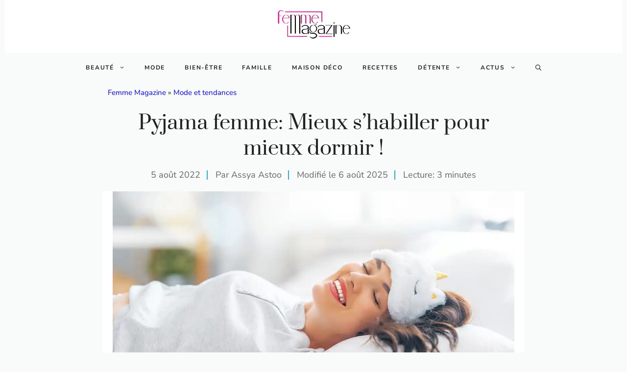

--- FILE ---
content_type: text/html; charset=UTF-8
request_url: https://www.femmemagazine.fr/mode-tendances/pyjama-femme-118109.html
body_size: 34813
content:
<!DOCTYPE html>
<html lang="fr-FR">
<head><meta charset="UTF-8"><script>if(navigator.userAgent.match(/MSIE|Internet Explorer/i)||navigator.userAgent.match(/Trident\/7\..*?rv:11/i)){var href=document.location.href;if(!href.match(/[?&]nowprocket/)){if(href.indexOf("?")==-1){if(href.indexOf("#")==-1){document.location.href=href+"?nowprocket=1"}else{document.location.href=href.replace("#","?nowprocket=1#")}}else{if(href.indexOf("#")==-1){document.location.href=href+"&nowprocket=1"}else{document.location.href=href.replace("#","&nowprocket=1#")}}}}</script><script>(()=>{class RocketLazyLoadScripts{constructor(){this.v="2.0.3",this.userEvents=["keydown","keyup","mousedown","mouseup","mousemove","mouseover","mouseenter","mouseout","mouseleave","touchmove","touchstart","touchend","touchcancel","wheel","click","dblclick","input","visibilitychange"],this.attributeEvents=["onblur","onclick","oncontextmenu","ondblclick","onfocus","onmousedown","onmouseenter","onmouseleave","onmousemove","onmouseout","onmouseover","onmouseup","onmousewheel","onscroll","onsubmit"]}async t(){this.i(),this.o(),/iP(ad|hone)/.test(navigator.userAgent)&&this.h(),this.u(),this.l(this),this.m(),this.k(this),this.p(this),this._(),await Promise.all([this.R(),this.L()]),this.lastBreath=Date.now(),this.S(this),this.P(),this.D(),this.O(),this.M(),await this.C(this.delayedScripts.normal),await this.C(this.delayedScripts.defer),await this.C(this.delayedScripts.async),this.F("domReady"),await this.T(),await this.j(),await this.I(),this.F("windowLoad"),await this.A(),window.dispatchEvent(new Event("rocket-allScriptsLoaded")),this.everythingLoaded=!0,this.lastTouchEnd&&await new Promise((t=>setTimeout(t,500-Date.now()+this.lastTouchEnd))),this.H(),this.F("all"),this.U(),this.W()}i(){this.CSPIssue=sessionStorage.getItem("rocketCSPIssue"),document.addEventListener("securitypolicyviolation",(t=>{this.CSPIssue||"script-src-elem"!==t.violatedDirective||"data"!==t.blockedURI||(this.CSPIssue=!0,sessionStorage.setItem("rocketCSPIssue",!0))}),{isRocket:!0})}o(){window.addEventListener("pageshow",(t=>{this.persisted=t.persisted,this.realWindowLoadedFired=!0}),{isRocket:!0}),window.addEventListener("pagehide",(()=>{this.onFirstUserAction=null}),{isRocket:!0})}h(){let t;function e(e){t=e}window.addEventListener("touchstart",e,{isRocket:!0}),window.addEventListener("touchend",(function i(o){Math.abs(o.changedTouches[0].pageX-t.changedTouches[0].pageX)<10&&Math.abs(o.changedTouches[0].pageY-t.changedTouches[0].pageY)<10&&o.timeStamp-t.timeStamp<200&&(o.target.dispatchEvent(new PointerEvent("click",{target:o.target,bubbles:!0,cancelable:!0,detail:1})),event.preventDefault(),window.removeEventListener("touchstart",e,{isRocket:!0}),window.removeEventListener("touchend",i,{isRocket:!0}))}),{isRocket:!0})}q(t){this.userActionTriggered||("mousemove"!==t.type||this.firstMousemoveIgnored?"keyup"===t.type||"mouseover"===t.type||"mouseout"===t.type||(this.userActionTriggered=!0,this.onFirstUserAction&&this.onFirstUserAction()):this.firstMousemoveIgnored=!0),"click"===t.type&&t.preventDefault(),this.savedUserEvents.length>0&&(t.stopPropagation(),t.stopImmediatePropagation()),"touchstart"===this.lastEvent&&"touchend"===t.type&&(this.lastTouchEnd=Date.now()),"click"===t.type&&(this.lastTouchEnd=0),this.lastEvent=t.type,this.savedUserEvents.push(t)}u(){this.savedUserEvents=[],this.userEventHandler=this.q.bind(this),this.userEvents.forEach((t=>window.addEventListener(t,this.userEventHandler,{passive:!1,isRocket:!0})))}U(){this.userEvents.forEach((t=>window.removeEventListener(t,this.userEventHandler,{passive:!1,isRocket:!0}))),this.savedUserEvents.forEach((t=>{t.target.dispatchEvent(new window[t.constructor.name](t.type,t))}))}m(){this.eventsMutationObserver=new MutationObserver((t=>{const e="return false";for(const i of t){if("attributes"===i.type){const t=i.target.getAttribute(i.attributeName);t&&t!==e&&(i.target.setAttribute("data-rocket-"+i.attributeName,t),i.target["rocket"+i.attributeName]=new Function("event",t),i.target.setAttribute(i.attributeName,e))}"childList"===i.type&&i.addedNodes.forEach((t=>{if(t.nodeType===Node.ELEMENT_NODE)for(const i of t.attributes)this.attributeEvents.includes(i.name)&&i.value&&""!==i.value&&(t.setAttribute("data-rocket-"+i.name,i.value),t["rocket"+i.name]=new Function("event",i.value),t.setAttribute(i.name,e))}))}})),this.eventsMutationObserver.observe(document,{subtree:!0,childList:!0,attributeFilter:this.attributeEvents})}H(){this.eventsMutationObserver.disconnect(),this.attributeEvents.forEach((t=>{document.querySelectorAll("[data-rocket-"+t+"]").forEach((e=>{e.setAttribute(t,e.getAttribute("data-rocket-"+t)),e.removeAttribute("data-rocket-"+t)}))}))}k(t){Object.defineProperty(HTMLElement.prototype,"onclick",{get(){return this.rocketonclick||null},set(e){this.rocketonclick=e,this.setAttribute(t.everythingLoaded?"onclick":"data-rocket-onclick","this.rocketonclick(event)")}})}S(t){function e(e,i){let o=e[i];e[i]=null,Object.defineProperty(e,i,{get:()=>o,set(s){t.everythingLoaded?o=s:e["rocket"+i]=o=s}})}e(document,"onreadystatechange"),e(window,"onload"),e(window,"onpageshow");try{Object.defineProperty(document,"readyState",{get:()=>t.rocketReadyState,set(e){t.rocketReadyState=e},configurable:!0}),document.readyState="loading"}catch(t){console.log("WPRocket DJE readyState conflict, bypassing")}}l(t){this.originalAddEventListener=EventTarget.prototype.addEventListener,this.originalRemoveEventListener=EventTarget.prototype.removeEventListener,this.savedEventListeners=[],EventTarget.prototype.addEventListener=function(e,i,o){o&&o.isRocket||!t.B(e,this)&&!t.userEvents.includes(e)||t.B(e,this)&&!t.userActionTriggered||e.startsWith("rocket-")||t.everythingLoaded?t.originalAddEventListener.call(this,e,i,o):t.savedEventListeners.push({target:this,remove:!1,type:e,func:i,options:o})},EventTarget.prototype.removeEventListener=function(e,i,o){o&&o.isRocket||!t.B(e,this)&&!t.userEvents.includes(e)||t.B(e,this)&&!t.userActionTriggered||e.startsWith("rocket-")||t.everythingLoaded?t.originalRemoveEventListener.call(this,e,i,o):t.savedEventListeners.push({target:this,remove:!0,type:e,func:i,options:o})}}F(t){"all"===t&&(EventTarget.prototype.addEventListener=this.originalAddEventListener,EventTarget.prototype.removeEventListener=this.originalRemoveEventListener),this.savedEventListeners=this.savedEventListeners.filter((e=>{let i=e.type,o=e.target||window;return"domReady"===t&&"DOMContentLoaded"!==i&&"readystatechange"!==i||("windowLoad"===t&&"load"!==i&&"readystatechange"!==i&&"pageshow"!==i||(this.B(i,o)&&(i="rocket-"+i),e.remove?o.removeEventListener(i,e.func,e.options):o.addEventListener(i,e.func,e.options),!1))}))}p(t){let e;function i(e){return t.everythingLoaded?e:e.split(" ").map((t=>"load"===t||t.startsWith("load.")?"rocket-jquery-load":t)).join(" ")}function o(o){function s(e){const s=o.fn[e];o.fn[e]=o.fn.init.prototype[e]=function(){return this[0]===window&&t.userActionTriggered&&("string"==typeof arguments[0]||arguments[0]instanceof String?arguments[0]=i(arguments[0]):"object"==typeof arguments[0]&&Object.keys(arguments[0]).forEach((t=>{const e=arguments[0][t];delete arguments[0][t],arguments[0][i(t)]=e}))),s.apply(this,arguments),this}}if(o&&o.fn&&!t.allJQueries.includes(o)){const e={DOMContentLoaded:[],"rocket-DOMContentLoaded":[]};for(const t in e)document.addEventListener(t,(()=>{e[t].forEach((t=>t()))}),{isRocket:!0});o.fn.ready=o.fn.init.prototype.ready=function(i){function s(){parseInt(o.fn.jquery)>2?setTimeout((()=>i.bind(document)(o))):i.bind(document)(o)}return t.realDomReadyFired?!t.userActionTriggered||t.fauxDomReadyFired?s():e["rocket-DOMContentLoaded"].push(s):e.DOMContentLoaded.push(s),o([])},s("on"),s("one"),s("off"),t.allJQueries.push(o)}e=o}t.allJQueries=[],o(window.jQuery),Object.defineProperty(window,"jQuery",{get:()=>e,set(t){o(t)}})}P(){const t=new Map;document.write=document.writeln=function(e){const i=document.currentScript,o=document.createRange(),s=i.parentElement;let n=t.get(i);void 0===n&&(n=i.nextSibling,t.set(i,n));const c=document.createDocumentFragment();o.setStart(c,0),c.appendChild(o.createContextualFragment(e)),s.insertBefore(c,n)}}async R(){return new Promise((t=>{this.userActionTriggered?t():this.onFirstUserAction=t}))}async L(){return new Promise((t=>{document.addEventListener("DOMContentLoaded",(()=>{this.realDomReadyFired=!0,t()}),{isRocket:!0})}))}async I(){return this.realWindowLoadedFired?Promise.resolve():new Promise((t=>{window.addEventListener("load",t,{isRocket:!0})}))}M(){this.pendingScripts=[];this.scriptsMutationObserver=new MutationObserver((t=>{for(const e of t)e.addedNodes.forEach((t=>{"SCRIPT"!==t.tagName||t.noModule||t.isWPRocket||this.pendingScripts.push({script:t,promise:new Promise((e=>{const i=()=>{const i=this.pendingScripts.findIndex((e=>e.script===t));i>=0&&this.pendingScripts.splice(i,1),e()};t.addEventListener("load",i,{isRocket:!0}),t.addEventListener("error",i,{isRocket:!0}),setTimeout(i,1e3)}))})}))})),this.scriptsMutationObserver.observe(document,{childList:!0,subtree:!0})}async j(){await this.J(),this.pendingScripts.length?(await this.pendingScripts[0].promise,await this.j()):this.scriptsMutationObserver.disconnect()}D(){this.delayedScripts={normal:[],async:[],defer:[]},document.querySelectorAll("script[type$=rocketlazyloadscript]").forEach((t=>{t.hasAttribute("data-rocket-src")?t.hasAttribute("async")&&!1!==t.async?this.delayedScripts.async.push(t):t.hasAttribute("defer")&&!1!==t.defer||"module"===t.getAttribute("data-rocket-type")?this.delayedScripts.defer.push(t):this.delayedScripts.normal.push(t):this.delayedScripts.normal.push(t)}))}async _(){await this.L();let t=[];document.querySelectorAll("script[type$=rocketlazyloadscript][data-rocket-src]").forEach((e=>{let i=e.getAttribute("data-rocket-src");if(i&&!i.startsWith("data:")){i.startsWith("//")&&(i=location.protocol+i);try{const o=new URL(i).origin;o!==location.origin&&t.push({src:o,crossOrigin:e.crossOrigin||"module"===e.getAttribute("data-rocket-type")})}catch(t){}}})),t=[...new Map(t.map((t=>[JSON.stringify(t),t]))).values()],this.N(t,"preconnect")}async $(t){if(await this.G(),!0!==t.noModule||!("noModule"in HTMLScriptElement.prototype))return new Promise((e=>{let i;function o(){(i||t).setAttribute("data-rocket-status","executed"),e()}try{if(navigator.userAgent.includes("Firefox/")||""===navigator.vendor||this.CSPIssue)i=document.createElement("script"),[...t.attributes].forEach((t=>{let e=t.nodeName;"type"!==e&&("data-rocket-type"===e&&(e="type"),"data-rocket-src"===e&&(e="src"),i.setAttribute(e,t.nodeValue))})),t.text&&(i.text=t.text),t.nonce&&(i.nonce=t.nonce),i.hasAttribute("src")?(i.addEventListener("load",o,{isRocket:!0}),i.addEventListener("error",(()=>{i.setAttribute("data-rocket-status","failed-network"),e()}),{isRocket:!0}),setTimeout((()=>{i.isConnected||e()}),1)):(i.text=t.text,o()),i.isWPRocket=!0,t.parentNode.replaceChild(i,t);else{const i=t.getAttribute("data-rocket-type"),s=t.getAttribute("data-rocket-src");i?(t.type=i,t.removeAttribute("data-rocket-type")):t.removeAttribute("type"),t.addEventListener("load",o,{isRocket:!0}),t.addEventListener("error",(i=>{this.CSPIssue&&i.target.src.startsWith("data:")?(console.log("WPRocket: CSP fallback activated"),t.removeAttribute("src"),this.$(t).then(e)):(t.setAttribute("data-rocket-status","failed-network"),e())}),{isRocket:!0}),s?(t.fetchPriority="high",t.removeAttribute("data-rocket-src"),t.src=s):t.src="data:text/javascript;base64,"+window.btoa(unescape(encodeURIComponent(t.text)))}}catch(i){t.setAttribute("data-rocket-status","failed-transform"),e()}}));t.setAttribute("data-rocket-status","skipped")}async C(t){const e=t.shift();return e?(e.isConnected&&await this.$(e),this.C(t)):Promise.resolve()}O(){this.N([...this.delayedScripts.normal,...this.delayedScripts.defer,...this.delayedScripts.async],"preload")}N(t,e){this.trash=this.trash||[];let i=!0;var o=document.createDocumentFragment();t.forEach((t=>{const s=t.getAttribute&&t.getAttribute("data-rocket-src")||t.src;if(s&&!s.startsWith("data:")){const n=document.createElement("link");n.href=s,n.rel=e,"preconnect"!==e&&(n.as="script",n.fetchPriority=i?"high":"low"),t.getAttribute&&"module"===t.getAttribute("data-rocket-type")&&(n.crossOrigin=!0),t.crossOrigin&&(n.crossOrigin=t.crossOrigin),t.integrity&&(n.integrity=t.integrity),t.nonce&&(n.nonce=t.nonce),o.appendChild(n),this.trash.push(n),i=!1}})),document.head.appendChild(o)}W(){this.trash.forEach((t=>t.remove()))}async T(){try{document.readyState="interactive"}catch(t){}this.fauxDomReadyFired=!0;try{await this.G(),document.dispatchEvent(new Event("rocket-readystatechange")),await this.G(),document.rocketonreadystatechange&&document.rocketonreadystatechange(),await this.G(),document.dispatchEvent(new Event("rocket-DOMContentLoaded")),await this.G(),window.dispatchEvent(new Event("rocket-DOMContentLoaded"))}catch(t){console.error(t)}}async A(){try{document.readyState="complete"}catch(t){}try{await this.G(),document.dispatchEvent(new Event("rocket-readystatechange")),await this.G(),document.rocketonreadystatechange&&document.rocketonreadystatechange(),await this.G(),window.dispatchEvent(new Event("rocket-load")),await this.G(),window.rocketonload&&window.rocketonload(),await this.G(),this.allJQueries.forEach((t=>t(window).trigger("rocket-jquery-load"))),await this.G();const t=new Event("rocket-pageshow");t.persisted=this.persisted,window.dispatchEvent(t),await this.G(),window.rocketonpageshow&&window.rocketonpageshow({persisted:this.persisted})}catch(t){console.error(t)}}async G(){Date.now()-this.lastBreath>45&&(await this.J(),this.lastBreath=Date.now())}async J(){return document.hidden?new Promise((t=>setTimeout(t))):new Promise((t=>requestAnimationFrame(t)))}B(t,e){return e===document&&"readystatechange"===t||(e===document&&"DOMContentLoaded"===t||(e===window&&"DOMContentLoaded"===t||(e===window&&"load"===t||e===window&&"pageshow"===t)))}static run(){(new RocketLazyLoadScripts).t()}}RocketLazyLoadScripts.run()})();</script>
	
	
	<meta name='robots' content='index, follow, max-image-preview:large, max-snippet:-1, max-video-preview:-1' />
	<style>img:is([sizes="auto" i], [sizes^="auto," i]) { contain-intrinsic-size: 3000px 1500px }</style>
	<meta name="viewport" content="width=device-width, initial-scale=1">
	<!-- This site is optimized with the Yoast SEO plugin v25.7 - https://yoast.com/wordpress/plugins/seo/ -->
	<title>Pyjama femme: Mieux s&#039;habiller pour mieux dormir !</title>
<link data-wpr-hosted-gf-parameters="family=Prata%3Aregular%7CNunito%20Sans%3Aregular%2C600%2C700&display=swap" href="https://www.femmemagazine.fr/wp-content/cache/fonts/1/google-fonts/css/1/2/f/0b6b50e9ce8898f323e36e272e005.css" rel="stylesheet">
<style id="rocket-critical-css">ul{box-sizing:border-box}.wp-block-post-featured-image{margin-left:0;margin-right:0}.wp-block-post-featured-image{position:relative}:root{--wp--preset--font-size--normal:16px;--wp--preset--font-size--huge:42px}.screen-reader-text{border:0;clip-path:inset(50%);height:1px;margin:-1px;overflow:hidden;padding:0;position:absolute;width:1px;word-wrap:normal!important}div.wpforms-container-full .wpforms-form *{background:none;border:0 none;border-radius:0;-webkit-border-radius:0;-moz-border-radius:0;float:none;font-size:100%;height:auto;letter-spacing:normal;list-style:none;outline:none;position:static;text-decoration:none;text-indent:0;text-shadow:none;text-transform:none;width:auto;visibility:visible;overflow:visible;margin:0;padding:0;box-sizing:border-box;-webkit-box-sizing:border-box;-moz-box-sizing:border-box;-webkit-box-shadow:none;-moz-box-shadow:none;-ms-box-shadow:none;-o-box-shadow:none;box-shadow:none}div.wpforms-container-full .wpforms-form input{margin:0;border:0;padding:0;display:inline-block;vertical-align:middle;background:none;height:auto;-webkit-box-sizing:border-box;-moz-box-sizing:border-box;box-sizing:border-box}div.wpforms-container-full .wpforms-form noscript.wpforms-error-noscript{color:#990000}div.wpforms-container-full .wpforms-form .wpforms-submit-spinner{margin-inline-start:0.5em;display:inline-block;vertical-align:middle;max-width:26px}.sommaire summary .hide{display:none}.sommaire ul{padding:0 1em 1em;margin:0;list-style-type:none;border-radius:4px}.sommaire a{text-wrap:balance}.sommaire .item-h3{margin-left:0.5em}.sommaire .item-h3::before{content:"\22A2";margin-right:0.5em;color:var(--contrast-2)}@-webkit-keyframes downarrow{0%{-webkit-transform:translateY(0);opacity:0.3}100%{-webkit-transform:translateY(0.2em);opacity:1}}@keyframes downarrow{0%{transform:translateY(0);opacity:0.3}100%{transform:translateY(0.2em);opacity:1}}@media (pointer:fine){.sommaire a::after{content:"\2193";display:inline-block;margin-left:0.66em;transform-origin:50% 50%;-webkit-animation:downarrow 0.6s infinite alternate ease-in-out;animation:downarrow 0.6s infinite alternate ease-in-out;visibility:hidden;color:var(--accent)}}span.read-time{display:inline-block;line-height:1.1em;padding-left:16px;margin-left:8px;border-right-color:var(--accent);border-left:2px solid var(--accent);color:var(--contrast-2)}body,figure,h1,html,li,ul{margin:0;padding:0;border:0}html{font-family:sans-serif;-webkit-text-size-adjust:100%;-ms-text-size-adjust:100%;-webkit-font-smoothing:antialiased;-moz-osx-font-smoothing:grayscale}html{box-sizing:border-box}*,::after,::before{box-sizing:inherit}button,input{font-family:inherit;font-size:100%;margin:0}[type=search]{-webkit-appearance:textfield;outline-offset:-2px}[type=search]::-webkit-search-decoration{-webkit-appearance:none}::-moz-focus-inner{border-style:none;padding:0}:-moz-focusring{outline:1px dotted ButtonText}body,button,input{font-family:-apple-system,system-ui,BlinkMacSystemFont,"Segoe UI",Helvetica,Arial,sans-serif,"Apple Color Emoji","Segoe UI Emoji","Segoe UI Symbol";font-weight:400;text-transform:none;font-size:17px;line-height:1.5}h1{font-family:inherit;font-size:100%;font-style:inherit;font-weight:inherit}h1{font-size:42px;margin-bottom:20px;line-height:1.2em;font-weight:400;text-transform:none}ul{margin:0 0 1.5em 3em}ul{list-style:disc}li>ul{margin-bottom:0;margin-left:1.5em}figure{margin:0}img{height:auto;max-width:100%}button{background:#55555e;color:#fff;border:1px solid transparent;-webkit-appearance:button;padding:10px 20px}input[type=search]{border:1px solid;border-radius:0;padding:10px 15px;max-width:100%}a{text-decoration:none}.screen-reader-text{border:0;clip:rect(1px,1px,1px,1px);clip-path:inset(50%);height:1px;margin:-1px;overflow:hidden;padding:0;position:absolute!important;width:1px;word-wrap:normal!important}.main-navigation{z-index:100;padding:0;clear:both;display:block}.main-navigation a{display:block;text-decoration:none;font-weight:400;text-transform:none;font-size:15px}.main-navigation ul{list-style:none;margin:0;padding-left:0}.main-navigation .main-nav ul li a{padding-left:20px;padding-right:20px;line-height:60px}.inside-navigation{position:relative}.main-navigation .inside-navigation{display:flex;align-items:center;flex-wrap:wrap;justify-content:space-between}.main-navigation .main-nav>ul{display:flex;flex-wrap:wrap;align-items:center}.main-navigation li{position:relative}.main-navigation .menu-bar-items{display:flex;align-items:center;font-size:15px}.main-navigation .menu-bar-items a{color:inherit}.main-navigation .menu-bar-item{position:relative}.main-navigation .menu-bar-item>a{padding-left:20px;padding-right:20px;line-height:60px}.nav-align-center .inside-navigation{justify-content:center}.nav-align-center .main-nav>ul{justify-content:center}.main-navigation ul ul{display:block;box-shadow:1px 1px 0 rgba(0,0,0,.1);float:left;position:absolute;left:-99999px;opacity:0;z-index:99999;width:200px;text-align:left;top:auto;height:0;overflow:hidden}.main-navigation ul ul a{display:block}.main-navigation ul ul li{width:100%}.main-navigation .main-nav ul ul li a{line-height:normal;padding:10px 20px;font-size:14px}.main-navigation .main-nav ul li.menu-item-has-children>a{padding-right:0;position:relative}.menu-item-has-children .dropdown-menu-toggle{display:inline-block;height:100%;clear:both;padding-right:20px;padding-left:10px}.site-header{position:relative}.inside-header{padding:20px 40px}.inside-header{display:flex;align-items:center}.header-aligned-center:not([class*=nav-float-]) .inside-header{justify-content:center;flex-direction:column;text-align:center}.grid-container{margin-left:auto;margin-right:auto;max-width:1200px}.gp-icon{display:inline-flex;align-self:center}.gp-icon svg{height:1em;width:1em;top:.125em;position:relative;fill:currentColor}.icon-menu-bars svg:nth-child(2),.icon-search svg:nth-child(2){display:none}.menu-toggle{display:none}.menu-toggle{padding:0 20px;line-height:60px;margin:0;font-weight:400;text-transform:none;font-size:15px}.menu-toggle .mobile-menu{padding-left:3px}.menu-toggle .gp-icon+.mobile-menu{padding-left:9px}button.menu-toggle{background-color:transparent;flex-grow:1;border:0;text-align:center}.has-menu-bar-items button.menu-toggle{flex-grow:0}@media (max-width:768px){.inside-header{flex-direction:column;text-align:center}}body{background-color:var(--base-2);color:var(--contrast)}a{color:#0000EE}.grid-container{max-width:1260px}:root{--contrast:#222222;--contrast-2:#666666;--contrast-3:#33455c;--base:#ebedf0;--base-2:#f9fafa;--base-3:#ffffff;--accent:#29b1cc}.gp-modal:not(.gp-modal--open):not(.gp-modal--transition){display:none}.gp-modal__overlay{display:none;position:fixed;top:0;left:0;right:0;bottom:0;background:rgba(0,0,0,0.2);display:flex;justify-content:center;align-items:center;z-index:10000;backdrop-filter:blur(3px);opacity:0}.gp-modal__container{max-width:100%;max-height:100vh;transform:scale(0.9);padding:0 10px}.search-modal-fields{display:flex}.gp-search-modal .gp-modal__overlay{align-items:flex-start;padding-top:25vh;background:var(--gp-search-modal-overlay-bg-color)}.search-modal-form{width:500px;max-width:100%;background-color:var(--gp-search-modal-bg-color);color:var(--gp-search-modal-text-color)}.search-modal-form .search-field{width:100%;height:60px;background-color:transparent;border:0;appearance:none;color:currentColor}.search-modal-fields button{background-color:transparent;border:0;color:currentColor;width:60px}body,button,input{font-family:Nunito Sans,sans-serif;font-size:18px}body{line-height:1.5}h1{font-family:Prata,serif;font-size:40px;line-height:1.3em;margin-bottom:30px}@media (max-width:768px){h1{font-size:36px;line-height:1.3em}}.main-navigation a,.main-navigation .menu-toggle,.main-navigation .menu-bar-items{font-family:Nunito Sans,sans-serif;font-weight:bold;text-transform:uppercase;font-size:12px;letter-spacing:0.15em}@media (max-width:1024px){.main-navigation a,.main-navigation .menu-toggle,.main-navigation .menu-bar-items{font-size:14px}}.main-navigation .menu-toggle{font-family:inherit}@media (max-width:1024px){.main-navigation .menu-toggle{font-size:22px}}@media (max-width:768px){.main-navigation .menu-toggle{font-size:22px}}.site-header{background-color:var(--base-3)}.main-navigation .main-nav ul li a,.main-navigation .menu-toggle,.main-navigation .menu-bar-items{color:var(--contrast)}.main-navigation .main-nav ul li[class*="current-menu-"]>a{color:var(--contrast)}.main-navigation ul ul{background-color:var(--base)}h1{color:var(--contrast)}input[type="search"]{color:var(--contrast);background-color:var(--base-2);border-color:var(--base)}:root{--gp-search-modal-bg-color:var(--base-3);--gp-search-modal-text-color:var(--contrast);--gp-search-modal-overlay-bg-color:rgba(0,0,0,0.2)}.inside-header{padding:20px 30px 20px 30px}.nav-below-header .main-navigation .inside-navigation.grid-container{padding:0px 10px 0px 10px}@media (max-width:768px){.inside-header{padding-top:20px;padding-right:30px;padding-bottom:20px;padding-left:30px}}@media (max-width:992px){.main-navigation .menu-toggle,.main-navigation .menu-bar-item>a{padding-left:5px;padding-right:5px}.main-navigation .main-nav ul li a,.main-navigation .menu-toggle,.main-navigation .menu-bar-item>a{line-height:40px}}.main-navigation.slideout-navigation .main-nav>ul>li>a{line-height:50px}.sommaire summary .hide{display:none}.sommaire ul{padding:0 1em 1em;margin:0;list-style-type:none;border-radius:4px}.sommaire a{text-wrap:balance}.sommaire .item-h3{margin-left:0.5em}.sommaire .item-h3::before{content:"\22A2";margin-right:0.5em;color:var(--contrast-2)}@-webkit-keyframes downarrow{0%{-webkit-transform:translateY(0);opacity:0.3}100%{-webkit-transform:translateY(0.2em);opacity:1}}@keyframes downarrow{0%{transform:translateY(0);opacity:0.3}100%{transform:translateY(0.2em);opacity:1}}@media (pointer:fine){.sommaire a::after{content:"\2193";display:inline-block;margin-left:0.66em;transform-origin:50% 50%;-webkit-animation:downarrow 0.6s infinite alternate ease-in-out;animation:downarrow 0.6s infinite alternate ease-in-out;visibility:hidden;color:var(--accent)}}span.read-time{display:inline-block;line-height:1.1em;padding-left:16px;margin-left:8px;border-right-color:var(--accent);border-left:2px solid var(--accent);color:var(--contrast-2)}.slideout-navigation.main-navigation:not(.is-open):not(.slideout-transition){display:none}.slideout-navigation.main-navigation:not(.slideout-transition).do-overlay{opacity:1}.slideout-navigation button.slideout-exit{background:0 0;width:100%;text-align:left;padding-top:20px;padding-bottom:20px;box-sizing:border-box;border:0}.slideout-navigation .main-nav{margin-bottom:40px}.slideout-navigation .slideout-menu{display:block}#generate-slideout-menu{z-index:100001}#generate-slideout-menu .slideout-menu li{float:none;width:100%;clear:both;text-align:left}#generate-slideout-menu.do-overlay li{text-align:center}#generate-slideout-menu.main-navigation ul ul{display:none}#generate-slideout-menu.main-navigation .main-nav ul ul{position:relative;top:0;left:0;width:100%}.slideout-navigation .menu-item-has-children .dropdown-menu-toggle{float:right}.slideout-navigation.do-overlay{transform:none!important;width:100%;text-align:center;left:0;right:0}.slideout-navigation.do-overlay .inside-navigation{display:flex;flex-direction:column;padding:10% 10% 0;max-width:700px}.slideout-navigation.do-overlay .inside-navigation .main-nav{margin-left:auto;margin-right:auto;min-width:250px}.slideout-navigation.do-overlay .slideout-exit{position:fixed;right:0;top:0;width:auto;font-size:25px}.slideout-navigation.do-overlay .slideout-menu li a{display:inline-block}.slideout-navigation.do-overlay .slideout-menu li{margin-bottom:5px}#generate-slideout-menu.do-overlay .slideout-menu li,.slideout-navigation.do-overlay .inside-navigation{text-align:center}.slideout-navigation.do-overlay .menu-item-has-children .dropdown-menu-toggle{border-left:1px solid rgba(0,0,0,.07);padding:0 10px;margin:0 0 0 10px}.slideout-navigation.do-overlay ul ul{box-shadow:0 0 0}@media (max-width:768px){.slideout-navigation.do-overlay .slideout-exit{position:static;text-align:center}}</style>
	<meta name="description" content="Un sommeil de qualité est essentiel pour être en bonne santé et se sentir en forme au quotidien. Si bien dormir passe par le choix de la literie, la tenue de nuit est également très importante. Voici quelques conseils pour" />
	<link rel="canonical" href="https://www.femmemagazine.fr/mode-tendances/pyjama-femme-118109.html" />
	<meta property="og:locale" content="fr_FR" />
	<meta property="og:type" content="article" />
	<meta property="og:title" content="Pyjama femme: Mieux s&#039;habiller pour mieux dormir !" />
	<meta property="og:description" content="Un sommeil de qualité est essentiel pour être en bonne santé et se sentir en forme au quotidien. Si bien dormir passe par le choix de la literie, la tenue de nuit est également très importante. Voici quelques conseils pour" />
	<meta property="og:url" content="https://www.femmemagazine.fr/mode-tendances/pyjama-femme-118109.html" />
	<meta property="og:site_name" content="Femme Magazine" />
	<meta property="article:published_time" content="2022-08-05T07:24:27+00:00" />
	<meta property="article:modified_time" content="2025-08-06T18:48:20+00:00" />
	<meta property="og:image" content="https://www.femmemagazine.fr/wp-content/uploads/2022/08/sleeping-woman-2021-09-01-13-06-29-utc.jpg" />
	<meta property="og:image:width" content="1200" />
	<meta property="og:image:height" content="800" />
	<meta property="og:image:type" content="image/jpeg" />
	<meta name="author" content="Assya Astoo" />
	<meta name="twitter:card" content="summary_large_image" />
	<meta name="twitter:label1" content="Écrit par" />
	<meta name="twitter:data1" content="Assya Astoo" />
	<meta name="twitter:label2" content="Durée de lecture estimée" />
	<meta name="twitter:data2" content="3 minutes" />
	<script type="application/ld+json" class="yoast-schema-graph">{"@context":"https://schema.org","@graph":[{"@type":"Article","@id":"https://www.femmemagazine.fr/mode-tendances/pyjama-femme-118109.html#article","isPartOf":{"@id":"https://www.femmemagazine.fr/mode-tendances/pyjama-femme-118109.html"},"author":{"name":"Assya Astoo","@id":"https://www.femmemagazine.fr/#/schema/person/53028615121baff217298be76803d7a9"},"headline":"Pyjama femme: Mieux s&rsquo;habiller pour mieux dormir !","datePublished":"2022-08-05T07:24:27+00:00","dateModified":"2025-08-06T18:48:20+00:00","mainEntityOfPage":{"@id":"https://www.femmemagazine.fr/mode-tendances/pyjama-femme-118109.html"},"wordCount":588,"publisher":{"@id":"https://www.femmemagazine.fr/#organization"},"image":{"@id":"https://www.femmemagazine.fr/mode-tendances/pyjama-femme-118109.html#primaryimage"},"thumbnailUrl":"https://www.femmemagazine.fr/wp-content/uploads/2022/08/sleeping-woman-2021-09-01-13-06-29-utc.jpg","articleSection":["Mode et tendances"],"inLanguage":"fr-FR"},{"@type":"WebPage","@id":"https://www.femmemagazine.fr/mode-tendances/pyjama-femme-118109.html","url":"https://www.femmemagazine.fr/mode-tendances/pyjama-femme-118109.html","name":"Pyjama femme: Mieux s'habiller pour mieux dormir !","isPartOf":{"@id":"https://www.femmemagazine.fr/#website"},"primaryImageOfPage":{"@id":"https://www.femmemagazine.fr/mode-tendances/pyjama-femme-118109.html#primaryimage"},"image":{"@id":"https://www.femmemagazine.fr/mode-tendances/pyjama-femme-118109.html#primaryimage"},"thumbnailUrl":"https://www.femmemagazine.fr/wp-content/uploads/2022/08/sleeping-woman-2021-09-01-13-06-29-utc.jpg","datePublished":"2022-08-05T07:24:27+00:00","dateModified":"2025-08-06T18:48:20+00:00","description":"Un sommeil de qualité est essentiel pour être en bonne santé et se sentir en forme au quotidien. Si bien dormir passe par le choix de la literie, la tenue de nuit est également très importante. Voici quelques conseils pour","breadcrumb":{"@id":"https://www.femmemagazine.fr/mode-tendances/pyjama-femme-118109.html#breadcrumb"},"inLanguage":"fr-FR","potentialAction":[{"@type":"ReadAction","target":["https://www.femmemagazine.fr/mode-tendances/pyjama-femme-118109.html"]}]},{"@type":"ImageObject","inLanguage":"fr-FR","@id":"https://www.femmemagazine.fr/mode-tendances/pyjama-femme-118109.html#primaryimage","url":"https://www.femmemagazine.fr/wp-content/uploads/2022/08/sleeping-woman-2021-09-01-13-06-29-utc.jpg","contentUrl":"https://www.femmemagazine.fr/wp-content/uploads/2022/08/sleeping-woman-2021-09-01-13-06-29-utc.jpg","width":1200,"height":800},{"@type":"BreadcrumbList","@id":"https://www.femmemagazine.fr/mode-tendances/pyjama-femme-118109.html#breadcrumb","itemListElement":[{"@type":"ListItem","position":1,"name":"Femme Magazine","item":"https://www.femmemagazine.fr/"},{"@type":"ListItem","position":2,"name":"Mode et tendances","item":"https://www.femmemagazine.fr/mode-tendances"}]},{"@type":"WebSite","@id":"https://www.femmemagazine.fr/#website","url":"https://www.femmemagazine.fr/","name":"Femme Magazine","description":"Magazine Femme Actuelle &amp; Moderne","publisher":{"@id":"https://www.femmemagazine.fr/#organization"},"potentialAction":[{"@type":"SearchAction","target":{"@type":"EntryPoint","urlTemplate":"https://www.femmemagazine.fr/?s={search_term_string}"},"query-input":{"@type":"PropertyValueSpecification","valueRequired":true,"valueName":"search_term_string"}}],"inLanguage":"fr-FR"},{"@type":"Organization","@id":"https://www.femmemagazine.fr/#organization","name":"Femme Magazine","url":"https://www.femmemagazine.fr/","logo":{"@type":"ImageObject","inLanguage":"fr-FR","@id":"https://www.femmemagazine.fr/#/schema/logo/image/","url":"","contentUrl":"","caption":"Femme Magazine"},"image":{"@id":"https://www.femmemagazine.fr/#/schema/logo/image/"}},{"@type":"Person","@id":"https://www.femmemagazine.fr/#/schema/person/53028615121baff217298be76803d7a9","name":"Assya Astoo","image":{"@type":"ImageObject","inLanguage":"fr-FR","@id":"https://www.femmemagazine.fr/#/schema/person/image/","url":"https://secure.gravatar.com/avatar/1a7aa69370cc8b2e295b50d603b1f9c7336bf91a1078df82c9e7664defc8f59f?s=96&d=mm&r=g","contentUrl":"https://secure.gravatar.com/avatar/1a7aa69370cc8b2e295b50d603b1f9c7336bf91a1078df82c9e7664defc8f59f?s=96&d=mm&r=g","caption":"Assya Astoo"},"description":"Je vis mode et vêtements au quotidien, avec un faible assumé pour les sneakers et les belles chaussures. J’adore dénicher les modèles qui font parler et partager mes bons plans pour un style qui en impose.","url":"https://www.femmemagazine.fr/author/astou"}]}</script>
	<!-- / Yoast SEO plugin. -->


<link href='https://fonts.gstatic.com' crossorigin rel='preconnect' />
<link href='https://fonts.googleapis.com' crossorigin rel='preconnect' />
<link rel="alternate" type="application/rss+xml" title="Femme Magazine &raquo; Flux" href="https://www.femmemagazine.fr/feed" />
<link rel="alternate" type="application/rss+xml" title="Femme Magazine &raquo; Flux des commentaires" href="https://www.femmemagazine.fr/comments/feed" />
<style id='wp-emoji-styles-inline-css'>

	img.wp-smiley, img.emoji {
		display: inline !important;
		border: none !important;
		box-shadow: none !important;
		height: 1em !important;
		width: 1em !important;
		margin: 0 0.07em !important;
		vertical-align: -0.1em !important;
		background: none !important;
		padding: 0 !important;
	}
</style>
<link rel='preload'  href='https://www.femmemagazine.fr/wp-includes/css/dist/block-library/style.min.css?ver=6.8.3' data-rocket-async="style" as="style" onload="this.onload=null;this.rel='stylesheet'" onerror="this.removeAttribute('data-rocket-async')"  media='all' />
<style id='classic-theme-styles-inline-css'>
/*! This file is auto-generated */
.wp-block-button__link{color:#fff;background-color:#32373c;border-radius:9999px;box-shadow:none;text-decoration:none;padding:calc(.667em + 2px) calc(1.333em + 2px);font-size:1.125em}.wp-block-file__button{background:#32373c;color:#fff;text-decoration:none}
</style>
<style id='affimax-box-style-inline-css'>


</style>
<style id='global-styles-inline-css'>
:root{--wp--preset--aspect-ratio--square: 1;--wp--preset--aspect-ratio--4-3: 4/3;--wp--preset--aspect-ratio--3-4: 3/4;--wp--preset--aspect-ratio--3-2: 3/2;--wp--preset--aspect-ratio--2-3: 2/3;--wp--preset--aspect-ratio--16-9: 16/9;--wp--preset--aspect-ratio--9-16: 9/16;--wp--preset--color--black: #000000;--wp--preset--color--cyan-bluish-gray: #abb8c3;--wp--preset--color--white: #ffffff;--wp--preset--color--pale-pink: #f78da7;--wp--preset--color--vivid-red: #cf2e2e;--wp--preset--color--luminous-vivid-orange: #ff6900;--wp--preset--color--luminous-vivid-amber: #fcb900;--wp--preset--color--light-green-cyan: #7bdcb5;--wp--preset--color--vivid-green-cyan: #00d084;--wp--preset--color--pale-cyan-blue: #8ed1fc;--wp--preset--color--vivid-cyan-blue: #0693e3;--wp--preset--color--vivid-purple: #9b51e0;--wp--preset--color--contrast: var(--contrast);--wp--preset--color--contrast-2: var(--contrast-2);--wp--preset--color--contrast-3: var(--contrast-3);--wp--preset--color--base: var(--base);--wp--preset--color--base-2: var(--base-2);--wp--preset--color--base-3: var(--base-3);--wp--preset--color--accent: var(--accent);--wp--preset--gradient--vivid-cyan-blue-to-vivid-purple: linear-gradient(135deg,rgba(6,147,227,1) 0%,rgb(155,81,224) 100%);--wp--preset--gradient--light-green-cyan-to-vivid-green-cyan: linear-gradient(135deg,rgb(122,220,180) 0%,rgb(0,208,130) 100%);--wp--preset--gradient--luminous-vivid-amber-to-luminous-vivid-orange: linear-gradient(135deg,rgba(252,185,0,1) 0%,rgba(255,105,0,1) 100%);--wp--preset--gradient--luminous-vivid-orange-to-vivid-red: linear-gradient(135deg,rgba(255,105,0,1) 0%,rgb(207,46,46) 100%);--wp--preset--gradient--very-light-gray-to-cyan-bluish-gray: linear-gradient(135deg,rgb(238,238,238) 0%,rgb(169,184,195) 100%);--wp--preset--gradient--cool-to-warm-spectrum: linear-gradient(135deg,rgb(74,234,220) 0%,rgb(151,120,209) 20%,rgb(207,42,186) 40%,rgb(238,44,130) 60%,rgb(251,105,98) 80%,rgb(254,248,76) 100%);--wp--preset--gradient--blush-light-purple: linear-gradient(135deg,rgb(255,206,236) 0%,rgb(152,150,240) 100%);--wp--preset--gradient--blush-bordeaux: linear-gradient(135deg,rgb(254,205,165) 0%,rgb(254,45,45) 50%,rgb(107,0,62) 100%);--wp--preset--gradient--luminous-dusk: linear-gradient(135deg,rgb(255,203,112) 0%,rgb(199,81,192) 50%,rgb(65,88,208) 100%);--wp--preset--gradient--pale-ocean: linear-gradient(135deg,rgb(255,245,203) 0%,rgb(182,227,212) 50%,rgb(51,167,181) 100%);--wp--preset--gradient--electric-grass: linear-gradient(135deg,rgb(202,248,128) 0%,rgb(113,206,126) 100%);--wp--preset--gradient--midnight: linear-gradient(135deg,rgb(2,3,129) 0%,rgb(40,116,252) 100%);--wp--preset--font-size--small: 13px;--wp--preset--font-size--medium: 20px;--wp--preset--font-size--large: 36px;--wp--preset--font-size--x-large: 42px;--wp--preset--spacing--20: 0.44rem;--wp--preset--spacing--30: 0.67rem;--wp--preset--spacing--40: 1rem;--wp--preset--spacing--50: 1.5rem;--wp--preset--spacing--60: 2.25rem;--wp--preset--spacing--70: 3.38rem;--wp--preset--spacing--80: 5.06rem;--wp--preset--shadow--natural: 6px 6px 9px rgba(0, 0, 0, 0.2);--wp--preset--shadow--deep: 12px 12px 50px rgba(0, 0, 0, 0.4);--wp--preset--shadow--sharp: 6px 6px 0px rgba(0, 0, 0, 0.2);--wp--preset--shadow--outlined: 6px 6px 0px -3px rgba(255, 255, 255, 1), 6px 6px rgba(0, 0, 0, 1);--wp--preset--shadow--crisp: 6px 6px 0px rgba(0, 0, 0, 1);}:where(.is-layout-flex){gap: 0.5em;}:where(.is-layout-grid){gap: 0.5em;}body .is-layout-flex{display: flex;}.is-layout-flex{flex-wrap: wrap;align-items: center;}.is-layout-flex > :is(*, div){margin: 0;}body .is-layout-grid{display: grid;}.is-layout-grid > :is(*, div){margin: 0;}:where(.wp-block-columns.is-layout-flex){gap: 2em;}:where(.wp-block-columns.is-layout-grid){gap: 2em;}:where(.wp-block-post-template.is-layout-flex){gap: 1.25em;}:where(.wp-block-post-template.is-layout-grid){gap: 1.25em;}.has-black-color{color: var(--wp--preset--color--black) !important;}.has-cyan-bluish-gray-color{color: var(--wp--preset--color--cyan-bluish-gray) !important;}.has-white-color{color: var(--wp--preset--color--white) !important;}.has-pale-pink-color{color: var(--wp--preset--color--pale-pink) !important;}.has-vivid-red-color{color: var(--wp--preset--color--vivid-red) !important;}.has-luminous-vivid-orange-color{color: var(--wp--preset--color--luminous-vivid-orange) !important;}.has-luminous-vivid-amber-color{color: var(--wp--preset--color--luminous-vivid-amber) !important;}.has-light-green-cyan-color{color: var(--wp--preset--color--light-green-cyan) !important;}.has-vivid-green-cyan-color{color: var(--wp--preset--color--vivid-green-cyan) !important;}.has-pale-cyan-blue-color{color: var(--wp--preset--color--pale-cyan-blue) !important;}.has-vivid-cyan-blue-color{color: var(--wp--preset--color--vivid-cyan-blue) !important;}.has-vivid-purple-color{color: var(--wp--preset--color--vivid-purple) !important;}.has-black-background-color{background-color: var(--wp--preset--color--black) !important;}.has-cyan-bluish-gray-background-color{background-color: var(--wp--preset--color--cyan-bluish-gray) !important;}.has-white-background-color{background-color: var(--wp--preset--color--white) !important;}.has-pale-pink-background-color{background-color: var(--wp--preset--color--pale-pink) !important;}.has-vivid-red-background-color{background-color: var(--wp--preset--color--vivid-red) !important;}.has-luminous-vivid-orange-background-color{background-color: var(--wp--preset--color--luminous-vivid-orange) !important;}.has-luminous-vivid-amber-background-color{background-color: var(--wp--preset--color--luminous-vivid-amber) !important;}.has-light-green-cyan-background-color{background-color: var(--wp--preset--color--light-green-cyan) !important;}.has-vivid-green-cyan-background-color{background-color: var(--wp--preset--color--vivid-green-cyan) !important;}.has-pale-cyan-blue-background-color{background-color: var(--wp--preset--color--pale-cyan-blue) !important;}.has-vivid-cyan-blue-background-color{background-color: var(--wp--preset--color--vivid-cyan-blue) !important;}.has-vivid-purple-background-color{background-color: var(--wp--preset--color--vivid-purple) !important;}.has-black-border-color{border-color: var(--wp--preset--color--black) !important;}.has-cyan-bluish-gray-border-color{border-color: var(--wp--preset--color--cyan-bluish-gray) !important;}.has-white-border-color{border-color: var(--wp--preset--color--white) !important;}.has-pale-pink-border-color{border-color: var(--wp--preset--color--pale-pink) !important;}.has-vivid-red-border-color{border-color: var(--wp--preset--color--vivid-red) !important;}.has-luminous-vivid-orange-border-color{border-color: var(--wp--preset--color--luminous-vivid-orange) !important;}.has-luminous-vivid-amber-border-color{border-color: var(--wp--preset--color--luminous-vivid-amber) !important;}.has-light-green-cyan-border-color{border-color: var(--wp--preset--color--light-green-cyan) !important;}.has-vivid-green-cyan-border-color{border-color: var(--wp--preset--color--vivid-green-cyan) !important;}.has-pale-cyan-blue-border-color{border-color: var(--wp--preset--color--pale-cyan-blue) !important;}.has-vivid-cyan-blue-border-color{border-color: var(--wp--preset--color--vivid-cyan-blue) !important;}.has-vivid-purple-border-color{border-color: var(--wp--preset--color--vivid-purple) !important;}.has-vivid-cyan-blue-to-vivid-purple-gradient-background{background: var(--wp--preset--gradient--vivid-cyan-blue-to-vivid-purple) !important;}.has-light-green-cyan-to-vivid-green-cyan-gradient-background{background: var(--wp--preset--gradient--light-green-cyan-to-vivid-green-cyan) !important;}.has-luminous-vivid-amber-to-luminous-vivid-orange-gradient-background{background: var(--wp--preset--gradient--luminous-vivid-amber-to-luminous-vivid-orange) !important;}.has-luminous-vivid-orange-to-vivid-red-gradient-background{background: var(--wp--preset--gradient--luminous-vivid-orange-to-vivid-red) !important;}.has-very-light-gray-to-cyan-bluish-gray-gradient-background{background: var(--wp--preset--gradient--very-light-gray-to-cyan-bluish-gray) !important;}.has-cool-to-warm-spectrum-gradient-background{background: var(--wp--preset--gradient--cool-to-warm-spectrum) !important;}.has-blush-light-purple-gradient-background{background: var(--wp--preset--gradient--blush-light-purple) !important;}.has-blush-bordeaux-gradient-background{background: var(--wp--preset--gradient--blush-bordeaux) !important;}.has-luminous-dusk-gradient-background{background: var(--wp--preset--gradient--luminous-dusk) !important;}.has-pale-ocean-gradient-background{background: var(--wp--preset--gradient--pale-ocean) !important;}.has-electric-grass-gradient-background{background: var(--wp--preset--gradient--electric-grass) !important;}.has-midnight-gradient-background{background: var(--wp--preset--gradient--midnight) !important;}.has-small-font-size{font-size: var(--wp--preset--font-size--small) !important;}.has-medium-font-size{font-size: var(--wp--preset--font-size--medium) !important;}.has-large-font-size{font-size: var(--wp--preset--font-size--large) !important;}.has-x-large-font-size{font-size: var(--wp--preset--font-size--x-large) !important;}
:where(.wp-block-post-template.is-layout-flex){gap: 1.25em;}:where(.wp-block-post-template.is-layout-grid){gap: 1.25em;}
:where(.wp-block-columns.is-layout-flex){gap: 2em;}:where(.wp-block-columns.is-layout-grid){gap: 2em;}
:root :where(.wp-block-pullquote){font-size: 1.5em;line-height: 1.6;}
</style>
<link data-minify="1" rel='preload'  href='https://www.femmemagazine.fr/wp-content/cache/min/1/wp-content/plugins/affimax/css/style.css?ver=1768836566' data-rocket-async="style" as="style" onload="this.onload=null;this.rel='stylesheet'" onerror="this.removeAttribute('data-rocket-async')"  media='all' />
<style id='afxshop-inline-css'>
.icon-rank i {color:#bc00bc;text-shadow: 1px 1px 1px #ccc}
.afxshop .afxshop-button, .btnafx, .afxshop-small .afxshop-price, .afx_arrow_next, .afx_arrow_prev {background-color:#bc00bc !important}
.afxshop .afx-border .afxshop-button, .afx-border .btnafx, .afxshop-small .afx-border .afxshop-price {background-color:transparent !important; color:#bc00bc !important; border:2px solid #bc00bc; }.afxshop-small .afx-border .afxshop-price, .afxshop .afx-border .afxshop-button, .afx-border a.btnafx { text-shadow: none; }
.afxshop .afxshop-autodescr {overflow: hidden; text-overflow: ellipsis; display: -webkit-box; -webkit-line-clamp: 4; -webkit-box-orient: vertical;}
.afxshop-grid .afxshop-item {flex: 1 0 calc(33% - 1em)}
.afxshop-date span::before, .mtn_content span::before { content : "Prix mis à jour le "; }
</style>
<link data-minify="1" rel='preload'  href='https://www.femmemagazine.fr/wp-content/cache/min/1/wp-content/plugins/authors-list/backend/assets/css/front.css?ver=1768836566' data-rocket-async="style" as="style" onload="this.onload=null;this.rel='stylesheet'" onerror="this.removeAttribute('data-rocket-async')"  media='all' />
<link data-minify="1" rel='preload'  href='https://www.femmemagazine.fr/wp-content/cache/min/1/wp-content/plugins/authors-list/backend/assets/css/jquery-ui.css?ver=1768836566' data-rocket-async="style" as="style" onload="this.onload=null;this.rel='stylesheet'" onerror="this.removeAttribute('data-rocket-async')"  media='all' />
<link rel='preload'  href='https://www.femmemagazine.fr/wp-content/plugins/gn-publisher/assets/css/gn-frontend-gnfollow.min.css?ver=1.5.23' data-rocket-async="style" as="style" onload="this.onload=null;this.rel='stylesheet'" onerror="this.removeAttribute('data-rocket-async')"  media='all' />
<link rel='preload'  href='https://www.femmemagazine.fr/wp-content/plugins/complianz-gdpr/assets/css/cookieblocker.min.css?ver=1755346887' data-rocket-async="style" as="style" onload="this.onload=null;this.rel='stylesheet'" onerror="this.removeAttribute('data-rocket-async')"  media='all' />
<link data-minify="1" rel='preload'  href='https://www.femmemagazine.fr/wp-content/cache/min/1/wp-content/themes/zweet/style.css?ver=1768836566' data-rocket-async="style" as="style" onload="this.onload=null;this.rel='stylesheet'" onerror="this.removeAttribute('data-rocket-async')"  media='all' />
<link rel='preload'  href='https://www.femmemagazine.fr/wp-content/themes/generatepress/assets/css/main.min.css?ver=3.6.0' data-rocket-async="style" as="style" onload="this.onload=null;this.rel='stylesheet'" onerror="this.removeAttribute('data-rocket-async')"  media='all' />
<style id='generate-style-inline-css'>
.is-right-sidebar{width:30%;}.is-left-sidebar{width:30%;}.site-content .content-area{width:100%;}@media (max-width: 992px){.main-navigation .menu-toggle,.sidebar-nav-mobile:not(#sticky-placeholder){display:block;}.main-navigation ul,.gen-sidebar-nav,.main-navigation:not(.slideout-navigation):not(.toggled) .main-nav > ul,.has-inline-mobile-toggle #site-navigation .inside-navigation > *:not(.navigation-search):not(.main-nav){display:none;}.nav-align-right .inside-navigation,.nav-align-center .inside-navigation{justify-content:space-between;}}
.dynamic-author-image-rounded{border-radius:100%;}.dynamic-featured-image, .dynamic-author-image{vertical-align:middle;}.one-container.blog .dynamic-content-template:not(:last-child), .one-container.archive .dynamic-content-template:not(:last-child){padding-bottom:0px;}.dynamic-entry-excerpt > p:last-child{margin-bottom:0px;}
</style>

<link rel='preload'  href='https://www.femmemagazine.fr/wp-content/uploads/generatepress/style.min.css?ver=1764669357' data-rocket-async="style" as="style" onload="this.onload=null;this.rel='stylesheet'" onerror="this.removeAttribute('data-rocket-async')"  media='all' />
<link data-minify="1" rel='preload'  href='https://www.femmemagazine.fr/wp-content/cache/min/1/wp-content/themes/zweet/style.css?ver=1768836566' data-rocket-async="style" as="style" onload="this.onload=null;this.rel='stylesheet'" onerror="this.removeAttribute('data-rocket-async')"  media='all' />
<style id='generateblocks-inline-css'>
.gb-container.gb-tabs__item:not(.gb-tabs__item-open){display:none;}.gb-container-dd5ae72e{min-height:600px;max-width:1400px;display:flex;flex-direction:column;align-items:center;justify-content:flex-end;margin-right:auto;margin-left:auto;}.gb-container-22d84eca{width:860px;max-width:860px;text-align:center;padding:10px 10px 20px;margin-right:auto;margin-left:auto;}.gb-container-36c4d668{font-size:15px;text-align:left;margin-bottom:25px;}.gb-container-e634d9fb{width:860px;max-width:860px;flex-direction:column;align-items:center;justify-content:flex-end;padding-bottom:0px;margin-right:auto;margin-bottom:0px;margin-left:auto;border-right:20px solid var(--base-3);border-bottom:20px solid var(--base-3);border-left:20px solid var(--base-3);}.gb-container-9deee765{font-size:15px;text-align:center;padding-top:0px;padding-right:5px;padding-left:5px;margin-top:0px;background-color:var(--base);}.gb-container-fcae982c{max-width:860px;padding:10px 60px;margin-right:auto;margin-left:auto;background-color:var(--base-3);}.gb-container-20833d8d{padding-top:10px;padding-bottom:10px;}.gb-container-63d34ef0{padding-top:40px;padding-bottom:24px;border-bottom:1px solid var(--contrast-2);}.gb-container-37736d7f{padding-top:50px;}.gb-container-02d854d8{padding:40px;margin-top:50px;margin-bottom:20px;background-color:var(--base-2);}.gb-container-f4a9fdfa{height:100%;}.gb-grid-wrapper > .gb-grid-column-f4a9fdfa{width:33.33%;}.gb-container-9d875209{height:100%;}.gb-grid-wrapper > .gb-grid-column-9d875209{width:78%;}.gb-container-3ac1ce52{text-align:center;padding-top:50px;}.gb-container-4bd95a9e{padding-top:50px;}.gb-container-f58ea870{padding-top:50px;}.gb-container-b44c3559{margin-top:80px;background-color:var(--base-3);color:var(--contrast-2);}.gb-container-b44c3559 a{color:var(--contrast-2);}.gb-container-b44c3559 a:hover{color:#888888;}.gb-container-055f2311{max-width:1260px;padding:30px 30px 50px;margin-right:auto;margin-left:auto;}.gb-container-1163293f{height:100%;}.gb-grid-wrapper > .gb-grid-column-1163293f{width:47%;}.gb-container-7ad87699{height:100%;}.gb-grid-wrapper > .gb-grid-column-7ad87699{width:47%;}.gb-container-62df832b{height:100%;display:flex;flex-direction:column;}.gb-grid-wrapper > .gb-grid-column-62df832b{width:6%;}.gb-container-b54527b6{height:100%;padding-top:20px;border-top:1px solid rgba(102, 102, 102, 0.5);}.gb-grid-wrapper > .gb-grid-column-b54527b6{width:100%;}h1.gb-headline-aecfb06b{margin-bottom:15px;}div.gb-headline-6cffd192{display:inline-block;line-height:1.1em;color:var(--contrast-2);}div.gb-headline-6cffd192 a{color:var(--contrast-2);}div.gb-headline-6cffd192 a:hover{color:#888888;}div.gb-headline-b0161b77{display:inline-block;line-height:1.1em;padding-left:16px;margin-left:8px;border-right-color:var(--accent);border-left:2px solid var(--accent);color:var(--contrast-2);}div.gb-headline-b0161b77 a{color:var(--contrast-2);}div.gb-headline-b0161b77 a:hover{color:#888888;}div.gb-headline-9d8086a6{display:inline-block;line-height:1.1em;padding-left:16px;margin-left:8px;border-right-color:var(--accent);border-left:2px solid var(--accent);color:var(--contrast-2);}div.gb-headline-9d8086a6 a{color:var(--contrast-2);}div.gb-headline-9d8086a6 a:hover{color:#888888;}div.gb-headline-aee6ad27{display:inline-block;font-size:18px;line-height:1.1em;padding-left:16px;margin-left:8px;border-left:2px solid var(--accent);color:var(--contrast-2);}p.gb-headline-ff3f4ce4{font-size:17px;margin-bottom:15px;}p.gb-headline-28646705{display:flex;align-items:flex-start;font-size:11px;letter-spacing:0.1em;font-weight:700;text-transform:uppercase;margin-bottom:10px;}p.gb-headline-28646705 .gb-icon{line-height:0;padding-top:.25em;padding-right:0.4em;}p.gb-headline-28646705 .gb-icon svg{width:0.9em;height:0.9em;fill:currentColor;}p.gb-headline-0d7a83c4{display:flex;align-items:flex-start;font-size:11px;letter-spacing:0.1em;font-weight:700;text-transform:uppercase;margin-bottom:10px;}p.gb-headline-0d7a83c4 .gb-icon{line-height:0;padding-top:.25em;padding-right:0.4em;}p.gb-headline-0d7a83c4 .gb-icon svg{width:0.9em;height:0.9em;fill:currentColor;}p.gb-headline-3d44d849{font-size:14px;text-align:center;margin-bottom:0px;}.gb-grid-wrapper-47bce4c6{display:flex;flex-wrap:wrap;align-items:center;margin-left:-20px;}.gb-grid-wrapper-47bce4c6 > .gb-grid-column{box-sizing:border-box;padding-left:20px;}.gb-grid-wrapper-8771399f{display:flex;flex-wrap:wrap;row-gap:20px;margin-left:-20px;}.gb-grid-wrapper-8771399f > .gb-grid-column{box-sizing:border-box;padding-left:20px;}.gb-image-7f7f29ab{border-radius:100%;width:100px;height:100px;vertical-align:middle;}.gb-accordion__item:not(.gb-accordion__item-open) > .gb-button .gb-accordion__icon-open{display:none;}.gb-accordion__item.gb-accordion__item-open > .gb-button .gb-accordion__icon{display:none;}a.gb-button-90e2431a{display:inline-flex;align-items:center;justify-content:center;text-align:center;margin-bottom:18px;color:var(--contrast-2);text-decoration:none;}a.gb-button-90e2431a:hover, a.gb-button-90e2431a:active, a.gb-button-90e2431a:focus{color:#888888;}a.gb-button-90e2431a .gb-icon{line-height:0;}a.gb-button-90e2431a .gb-icon svg{width:0.7em;height:0.7em;fill:currentColor;}a.gb-button-7ee44481{display:inline-flex;align-items:center;justify-content:center;text-align:center;margin-bottom:18px;color:var(--contrast-2);text-decoration:none;}a.gb-button-7ee44481:hover, a.gb-button-7ee44481:active, a.gb-button-7ee44481:focus{color:#888888;}a.gb-button-7ee44481 .gb-icon{line-height:0;}a.gb-button-7ee44481 .gb-icon svg{width:0.7em;height:0.7em;fill:currentColor;}a.gb-button-a755dd5b{display:inline-flex;align-items:center;justify-content:center;text-align:center;margin-bottom:18px;color:var(--contrast-2);text-decoration:none;}a.gb-button-a755dd5b:hover, a.gb-button-a755dd5b:active, a.gb-button-a755dd5b:focus{color:#888888;}a.gb-button-a755dd5b .gb-icon{line-height:0;}a.gb-button-a755dd5b .gb-icon svg{width:0.7em;height:0.7em;fill:currentColor;}a.gb-button-4059aaaf{display:inline-flex;align-items:center;justify-content:center;column-gap:0.5em;text-align:center;color:var(--contrast-2);text-decoration:none;}a.gb-button-4059aaaf:hover, a.gb-button-4059aaaf:active, a.gb-button-4059aaaf:focus{color:#888888;}a.gb-button-4059aaaf .gb-icon{line-height:0;}a.gb-button-4059aaaf .gb-icon svg{width:0.7em;height:0.7em;fill:currentColor;}a.gb-button-cfbaf50e{display:inline-flex;align-items:center;justify-content:center;text-align:center;margin-right:25px;color:var(--contrast);text-decoration:none;}a.gb-button-cfbaf50e:hover, a.gb-button-cfbaf50e:active, a.gb-button-cfbaf50e:focus{color:var(--contrast-2);}a.gb-button-cfbaf50e .gb-icon{line-height:0;}a.gb-button-cfbaf50e .gb-icon svg{width:1.2em;height:1.2em;fill:currentColor;}a.gb-button-d8fa9bd7{display:inline-flex;align-items:center;justify-content:center;text-align:center;margin-right:25px;color:var(--contrast);text-decoration:none;}a.gb-button-d8fa9bd7:hover, a.gb-button-d8fa9bd7:active, a.gb-button-d8fa9bd7:focus{color:var(--contrast-2);}a.gb-button-d8fa9bd7 .gb-icon{line-height:0;}a.gb-button-d8fa9bd7 .gb-icon svg{width:1.2em;height:1.2em;fill:currentColor;}a.gb-button-300cfee4{display:inline-flex;align-items:center;justify-content:center;text-align:center;margin-right:25px;color:var(--contrast);text-decoration:none;}a.gb-button-300cfee4:hover, a.gb-button-300cfee4:active, a.gb-button-300cfee4:focus{color:var(--contrast-2);}a.gb-button-300cfee4 .gb-icon{line-height:0;}a.gb-button-300cfee4 .gb-icon svg{width:1.2em;height:1.2em;fill:currentColor;}a.gb-button-69373788{display:inline-flex;align-items:center;justify-content:center;column-gap:0.5em;text-align:center;color:var(--contrast);text-decoration:none;}a.gb-button-69373788:hover, a.gb-button-69373788:active, a.gb-button-69373788:focus{color:var(--contrast-2);}a.gb-button-69373788 .gb-icon{line-height:0;}a.gb-button-69373788 .gb-icon svg{width:1.2em;height:1.2em;fill:currentColor;}@media (min-width: 1025px) {.gb-grid-wrapper > div.gb-grid-column-b54527b6{padding-bottom:0;}}@media (max-width: 1024px) {.gb-container-22d84eca{margin-right:30px;margin-left:30px;}.gb-grid-wrapper > .gb-grid-column-1163293f{width:40%;}.gb-grid-wrapper > .gb-grid-column-7ad87699{width:100%;}.gb-container-62df832b{flex-direction:column;align-items:flex-start;justify-content:flex-start;row-gap:10px;}.gb-grid-wrapper > .gb-grid-column-62df832b{width:20%;}a.gb-button-90e2431a{margin-right:0px;margin-bottom:0px;}a.gb-button-7ee44481{margin-right:0px;margin-bottom:0px;}a.gb-button-a755dd5b{margin-right:0px;margin-bottom:0px;}}@media (max-width: 1024px) and (min-width: 768px) {.gb-grid-wrapper > div.gb-grid-column-b54527b6{padding-bottom:0;}}@media (max-width: 767px) {.gb-container-22d84eca{width:100%;padding-right:0px;padding-left:0px;}.gb-grid-wrapper > .gb-grid-column-22d84eca{width:100%;}.gb-container-36c4d668{font-size:10px;text-align:left;}.gb-container-e634d9fb{width:100%;align-items:center;}.gb-grid-wrapper > .gb-grid-column-e634d9fb{width:100%;}.gb-container-9deee765{font-size:10px;}.gb-container-fcae982c{padding-right:30px;padding-left:30px;}.gb-container-02d854d8{text-align:center;}.gb-grid-wrapper > .gb-grid-column-f4a9fdfa{width:100%;}.gb-grid-wrapper > .gb-grid-column-9d875209{width:100%;}.gb-grid-wrapper > div.gb-grid-column-9d875209{padding-bottom:0;}.gb-grid-wrapper > .gb-grid-column-1163293f{width:100%;}.gb-grid-wrapper > div.gb-grid-column-1163293f{padding-bottom:0;}.gb-grid-wrapper > .gb-grid-column-7ad87699{width:100%;}.gb-container-62df832b{flex-direction:row;align-items:flex-start;justify-content:flex-start;column-gap:20px;}.gb-grid-wrapper > .gb-grid-column-62df832b{width:100%;}.gb-grid-wrapper > .gb-grid-column-b54527b6{width:100%;}.gb-grid-wrapper > div.gb-grid-column-b54527b6{padding-bottom:0;}.gb-grid-wrapper-47bce4c6 > .gb-grid-column{padding-bottom:20px;}}:root{--gb-container-width:1260px;}.gb-container .wp-block-image img{vertical-align:middle;}.gb-grid-wrapper .wp-block-image{margin-bottom:0;}.gb-highlight{background:none;}.gb-shape{line-height:0;}.gb-container-link{position:absolute;top:0;right:0;bottom:0;left:0;z-index:99;}
</style>
<link rel='preload'  href='https://www.femmemagazine.fr/wp-content/plugins/gp-premium/blog/functions/css/featured-images.min.css?ver=2.4.0' data-rocket-async="style" as="style" onload="this.onload=null;this.rel='stylesheet'" onerror="this.removeAttribute('data-rocket-async')"  media='all' />
<link rel='preload'  href='https://www.femmemagazine.fr/wp-content/plugins/gp-premium/menu-plus/functions/css/offside.min.css?ver=2.4.0' data-rocket-async="style" as="style" onload="this.onload=null;this.rel='stylesheet'" onerror="this.removeAttribute('data-rocket-async')"  media='all' />
<style id='generate-offside-inline-css'>
:root{--gp-slideout-width:265px;}.slideout-navigation.main-navigation{background-color:var(--base-2);}.slideout-navigation.main-navigation .main-nav ul li a{color:var(--contrast);}.slideout-navigation.main-navigation .main-nav ul li:not([class*="current-menu-"]):hover > a, .slideout-navigation.main-navigation .main-nav ul li:not([class*="current-menu-"]):focus > a, .slideout-navigation.main-navigation .main-nav ul li.sfHover:not([class*="current-menu-"]) > a{color:var(--contrast-2);background-color:var(--base-2);}.slideout-navigation.main-navigation .main-nav ul li[class*="current-menu-"] > a{color:var(--contrast);background-color:var(--base-2);}.slideout-navigation, .slideout-navigation a{color:var(--contrast);}.slideout-navigation button.slideout-exit{color:var(--contrast);padding-left:20px;padding-right:20px;}.slide-opened nav.toggled .menu-toggle:before{display:none;}@media (max-width: 992px){.menu-bar-item.slideout-toggle{display:none;}}
</style>
<script type="rocketlazyloadscript" data-rocket-src="https://www.femmemagazine.fr/wp-includes/js/jquery/jquery.min.js?ver=3.7.1" id="jquery-core-js"></script>
<script type="rocketlazyloadscript" data-rocket-src="https://www.femmemagazine.fr/wp-includes/js/jquery/jquery-migrate.min.js?ver=3.4.1" id="jquery-migrate-js"></script>
<script type="rocketlazyloadscript" id="jquery-js-after">
jQuery(document).ready(function() {
	jQuery(".9604b4990ca2de213f51635f9d07c6a7").click(function() {
		jQuery.post(
			"https://www.femmemagazine.fr/wp-admin/admin-ajax.php", {
				"action": "quick_adsense_onpost_ad_click",
				"quick_adsense_onpost_ad_index": jQuery(this).attr("data-index"),
				"quick_adsense_nonce": "cc00cc5875",
			}, function(response) { }
		);
	});
});
</script>
<link rel="https://api.w.org/" href="https://www.femmemagazine.fr/wp-json/" /><link rel="alternate" title="JSON" type="application/json" href="https://www.femmemagazine.fr/wp-json/wp/v2/posts/118109" /><link rel="EditURI" type="application/rsd+xml" title="RSD" href="https://www.femmemagazine.fr/xmlrpc.php?rsd" />
<meta name="generator" content="WordPress 6.8.3" />
<link rel='shortlink' href='https://www.femmemagazine.fr/?p=118109' />
<link rel="alternate" title="oEmbed (JSON)" type="application/json+oembed" href="https://www.femmemagazine.fr/wp-json/oembed/1.0/embed?url=https%3A%2F%2Fwww.femmemagazine.fr%2Fmode-tendances%2Fpyjama-femme-118109.html" />
<link rel="alternate" title="oEmbed (XML)" type="text/xml+oembed" href="https://www.femmemagazine.fr/wp-json/oembed/1.0/embed?url=https%3A%2F%2Fwww.femmemagazine.fr%2Fmode-tendances%2Fpyjama-femme-118109.html&#038;format=xml" />
			<style>.cmplz-hidden {
					display: none !important;
				}</style><link rel="alternate" type="application/rss+xml" href="https://www.femmemagazine.fr/mode-tendances/feed/" /><link rel="icon" href="https://www.femmemagazine.fr/wp-content/uploads/2022/01/icon-fm-100x150.png" sizes="32x32" />
<link rel="icon" href="https://www.femmemagazine.fr/wp-content/uploads/2022/01/icon-fm.png" sizes="192x192" />
<link rel="apple-touch-icon" href="https://www.femmemagazine.fr/wp-content/uploads/2022/01/icon-fm.png" />
<meta name="msapplication-TileImage" content="https://www.femmemagazine.fr/wp-content/uploads/2022/01/icon-fm.png" />
		<style id="wp-custom-css">
			/* GeneratePress Site CSS */  /* End GeneratePress Site CSS */
 #content a {
    font-weight: bold !important;
}

		</style>
		<script type="rocketlazyloadscript">
/*! loadCSS rel=preload polyfill. [c]2017 Filament Group, Inc. MIT License */
(function(w){"use strict";if(!w.loadCSS){w.loadCSS=function(){}}
var rp=loadCSS.relpreload={};rp.support=(function(){var ret;try{ret=w.document.createElement("link").relList.supports("preload")}catch(e){ret=!1}
return function(){return ret}})();rp.bindMediaToggle=function(link){var finalMedia=link.media||"all";function enableStylesheet(){link.media=finalMedia}
if(link.addEventListener){link.addEventListener("load",enableStylesheet)}else if(link.attachEvent){link.attachEvent("onload",enableStylesheet)}
setTimeout(function(){link.rel="stylesheet";link.media="only x"});setTimeout(enableStylesheet,3000)};rp.poly=function(){if(rp.support()){return}
var links=w.document.getElementsByTagName("link");for(var i=0;i<links.length;i++){var link=links[i];if(link.rel==="preload"&&link.getAttribute("as")==="style"&&!link.getAttribute("data-loadcss")){link.setAttribute("data-loadcss",!0);rp.bindMediaToggle(link)}}};if(!rp.support()){rp.poly();var run=w.setInterval(rp.poly,500);if(w.addEventListener){w.addEventListener("load",function(){rp.poly();w.clearInterval(run)})}else if(w.attachEvent){w.attachEvent("onload",function(){rp.poly();w.clearInterval(run)})}}
if(typeof exports!=="undefined"){exports.loadCSS=loadCSS}
else{w.loadCSS=loadCSS}}(typeof global!=="undefined"?global:this))
</script>	<meta name="google-site-verification" content="4toSqt41cp4RL_GTHg5hDZdQljTZJV-gqED0BzRWF_U" />
	<meta name="p:domain_verify" content="54ad3d923ea535afba29e6dc6635a512"/>
	<script type="rocketlazyloadscript" async data-rocket-src="https://pagead2.googlesyndication.com/pagead/js/adsbygoogle.js?client=ca-pub-7175951326627093"
     crossorigin="anonymous"></script>
	
<!-- Google tag (gtag.js) -->
<script type="text/plain" data-service="google-analytics" data-category="statistics" async data-cmplz-src="https://www.googletagmanager.com/gtag/js?id=G-FS7S0JBVBM"></script>
<script type="rocketlazyloadscript">
  window.dataLayer = window.dataLayer || [];
  function gtag(){dataLayer.push(arguments);}
  gtag('js', new Date());

  gtag('config', 'G-FS7S0JBVBM');
</script>
	
	<meta name="linkmania" content="715cd6a3bff901b"> 
	<meta name="netlinkdeal-verification" content="b70b72ac-2539-4f22-8653-1c7561cf1a38" />
	
<meta name="generator" content="WP Rocket 3.19.3" data-wpr-features="wpr_delay_js wpr_minify_js wpr_async_css wpr_minify_css wpr_preload_links wpr_host_fonts_locally wpr_desktop" /></head>
	


<body data-cmplz=1 class="wp-singular post-template-default single single-post postid-118109 single-format-standard wp-custom-logo wp-embed-responsive wp-theme-generatepress wp-child-theme-zweet post-image-above-header post-image-aligned-center slideout-enabled slideout-mobile sticky-menu-slide no-sidebar nav-below-header one-container header-aligned-center dropdown-hover featured-image-active contained-content" itemtype="https://schema.org/Blog" itemscope>
	<a class="screen-reader-text skip-link" href="#content" title="Aller au contenu">Aller au contenu</a>		<header class="site-header grid-container" id="masthead" aria-label="Site"  itemtype="https://schema.org/WPHeader" itemscope>
			<div data-rocket-location-hash="add58100538f8d324858fd66406c0a8a" class="inside-header">
				<a href="https://www.femmemagazine.fr" rel="home" itemprop="url"><img width="153" height="60" src="https://www.femmemagazine.fr/wp-content/uploads/2021/12/cropped-cropped-logo-femmemagazine-1.png" class="custom-logo" alt="cropped cropped logo femmemagazine 1.png" decoding="async" title="cropped-cropped-logo-femmemagazine-1.png" /></a>			</div>
		</header>
				<nav class="main-navigation nav-align-center has-menu-bar-items sub-menu-right" id="site-navigation" aria-label="Principal"  itemtype="https://schema.org/SiteNavigationElement" itemscope>
			<div class="inside-navigation grid-container">
								<button class="menu-toggle" aria-controls="generate-slideout-menu" aria-expanded="false">
					<span class="gp-icon icon-menu-bars"><svg viewBox="0 0 512 512" aria-hidden="true" xmlns="http://www.w3.org/2000/svg" width="1em" height="1em"><path d="M0 96c0-13.255 10.745-24 24-24h464c13.255 0 24 10.745 24 24s-10.745 24-24 24H24c-13.255 0-24-10.745-24-24zm0 160c0-13.255 10.745-24 24-24h464c13.255 0 24 10.745 24 24s-10.745 24-24 24H24c-13.255 0-24-10.745-24-24zm0 160c0-13.255 10.745-24 24-24h464c13.255 0 24 10.745 24 24s-10.745 24-24 24H24c-13.255 0-24-10.745-24-24z" /></svg><svg viewBox="0 0 512 512" aria-hidden="true" xmlns="http://www.w3.org/2000/svg" width="1em" height="1em"><path d="M71.029 71.029c9.373-9.372 24.569-9.372 33.942 0L256 222.059l151.029-151.03c9.373-9.372 24.569-9.372 33.942 0 9.372 9.373 9.372 24.569 0 33.942L289.941 256l151.03 151.029c9.372 9.373 9.372 24.569 0 33.942-9.373 9.372-24.569 9.372-33.942 0L256 289.941l-151.029 151.03c-9.373 9.372-24.569 9.372-33.942 0-9.372-9.373-9.372-24.569 0-33.942L222.059 256 71.029 104.971c-9.372-9.373-9.372-24.569 0-33.942z" /></svg></span><span class="mobile-menu">Menu</span>				</button>
				<div id="primary-menu" class="main-nav"><ul id="menu-main-menu" class=" menu sf-menu"><li id="menu-item-10013" class="menu-item menu-item-type-taxonomy menu-item-object-category menu-item-has-children menu-item-10013"><a data-obflink-url="aHR0cHM6Ly93d3cuZmVtbWVtYWdhemluZS5mci9iZWF1dGU=" tabindex="0">Beauté<span role="presentation" class="dropdown-menu-toggle"><span class="gp-icon icon-arrow"><svg viewBox="0 0 330 512" aria-hidden="true" xmlns="http://www.w3.org/2000/svg" width="1em" height="1em"><path d="M305.913 197.085c0 2.266-1.133 4.815-2.833 6.514L171.087 335.593c-1.7 1.7-4.249 2.832-6.515 2.832s-4.815-1.133-6.515-2.832L26.064 203.599c-1.7-1.7-2.832-4.248-2.832-6.514s1.132-4.816 2.832-6.515l14.162-14.163c1.7-1.699 3.966-2.832 6.515-2.832 2.266 0 4.815 1.133 6.515 2.832l111.316 111.317 111.316-111.317c1.7-1.699 4.249-2.832 6.515-2.832s4.815 1.133 6.515 2.832l14.162 14.163c1.7 1.7 2.833 4.249 2.833 6.515z" /></svg></span></span></a>
<ul class="sub-menu">
	<li id="menu-item-125488" class="menu-item menu-item-type-taxonomy menu-item-object-category menu-item-125488"><a data-obflink-url="aHR0cHM6Ly93d3cuZmVtbWVtYWdhemluZS5mci9iZWF1dGUvY29pZmZ1cmUtY2hldmV1eA==" tabindex="0">Coiffure</a></li>
	<li id="menu-item-125491" class="menu-item menu-item-type-taxonomy menu-item-object-category menu-item-125491"><a data-obflink-url="aHR0cHM6Ly93d3cuZmVtbWVtYWdhemluZS5mci9iZWF1dGUvbWFxdWlsbGFnZQ==" tabindex="0">Maquillage</a></li>
	<li id="menu-item-125487" class="menu-item menu-item-type-taxonomy menu-item-object-category menu-item-125487"><a data-obflink-url="aHR0cHM6Ly93d3cuZmVtbWVtYWdhemluZS5mci9iZWF1dGUvc29pbnMtZHUtdmlzYWdl" tabindex="0">Soins Visage</a></li>
	<li id="menu-item-125493" class="menu-item menu-item-type-taxonomy menu-item-object-category menu-item-125493"><a data-obflink-url="aHR0cHM6Ly93d3cuZmVtbWVtYWdhemluZS5mci9iZWF1dGUvc29pbnMtZHUtY29ycHM=" tabindex="0">Soins Corps</a></li>
	<li id="menu-item-125490" class="menu-item menu-item-type-taxonomy menu-item-object-category menu-item-125490"><a data-obflink-url="aHR0cHM6Ly93d3cuZmVtbWVtYWdhemluZS5mci9iZWF1dGUvbWFudWN1cmUtcGVkaWN1cmU=" tabindex="0">Manucure Pédicure</a></li>
	<li id="menu-item-125494" class="menu-item menu-item-type-taxonomy menu-item-object-category menu-item-125494"><a data-obflink-url="aHR0cHM6Ly93d3cuZmVtbWVtYWdhemluZS5mci90ZWNobmlxdWVzLWVzdGhldGlxdWVz" tabindex="0">Techniques Esthétiques</a></li>
</ul>
</li>
<li id="menu-item-10016" class="menu-item menu-item-type-taxonomy menu-item-object-category current-post-ancestor current-menu-parent current-post-parent menu-item-10016"><a data-obflink-url="aHR0cHM6Ly93d3cuZmVtbWVtYWdhemluZS5mci9tb2RlLXRlbmRhbmNlcw==" tabindex="0">Mode</a></li>
<li id="menu-item-10010" class="menu-item menu-item-type-taxonomy menu-item-object-category menu-item-10010"><a data-obflink-url="aHR0cHM6Ly93d3cuZmVtbWVtYWdhemluZS5mci9zYW50ZS1zcG9ydA==" tabindex="0">Bien-Être</a></li>
<li id="menu-item-10011" class="menu-item menu-item-type-taxonomy menu-item-object-category menu-item-10011"><a data-obflink-url="aHR0cHM6Ly93d3cuZmVtbWVtYWdhemluZS5mci9mYW1pbGxl" tabindex="0">Famille</a></li>
<li id="menu-item-10012" class="menu-item menu-item-type-taxonomy menu-item-object-category menu-item-10012"><a data-obflink-url="aHR0cHM6Ly93d3cuZmVtbWVtYWdhemluZS5mci9tYWlzb24=" tabindex="0">Maison Déco</a></li>
<li id="menu-item-10017" class="menu-item menu-item-type-taxonomy menu-item-object-category menu-item-10017"><a data-obflink-url="aHR0cHM6Ly93d3cuZmVtbWVtYWdhemluZS5mci9yZWNldHRlcy1jdWlzaW5l" tabindex="0">Recettes</a></li>
<li id="menu-item-10015" class="menu-item menu-item-type-taxonomy menu-item-object-category menu-item-has-children menu-item-10015"><a data-obflink-url="aHR0cHM6Ly93d3cuZmVtbWVtYWdhemluZS5mci9kZXRlbnRl" tabindex="0">Détente<span role="presentation" class="dropdown-menu-toggle"><span class="gp-icon icon-arrow"><svg viewBox="0 0 330 512" aria-hidden="true" xmlns="http://www.w3.org/2000/svg" width="1em" height="1em"><path d="M305.913 197.085c0 2.266-1.133 4.815-2.833 6.514L171.087 335.593c-1.7 1.7-4.249 2.832-6.515 2.832s-4.815-1.133-6.515-2.832L26.064 203.599c-1.7-1.7-2.832-4.248-2.832-6.514s1.132-4.816 2.832-6.515l14.162-14.163c1.7-1.699 3.966-2.832 6.515-2.832 2.266 0 4.815 1.133 6.515 2.832l111.316 111.317 111.316-111.317c1.7-1.699 4.249-2.832 6.515-2.832s4.815 1.133 6.515 2.832l14.162 14.163c1.7 1.7 2.833 4.249 2.833 6.515z" /></svg></span></span></a>
<ul class="sub-menu">
	<li id="menu-item-10014" class="menu-item menu-item-type-taxonomy menu-item-object-category menu-item-10014"><a data-obflink-url="aHR0cHM6Ly93d3cuZmVtbWVtYWdhemluZS5mci9jdWx0dXJl" tabindex="0">Culture</a></li>
	<li id="menu-item-104597" class="menu-item menu-item-type-taxonomy menu-item-object-category menu-item-104597"><a data-obflink-url="aHR0cHM6Ly93d3cuZmVtbWVtYWdhemluZS5mci92b3lhZ2Vz" tabindex="0">Voyage Loisir</a></li>
	<li id="menu-item-112968" class="menu-item menu-item-type-taxonomy menu-item-object-category menu-item-112968"><a data-obflink-url="aHR0cHM6Ly93d3cuZmVtbWVtYWdhemluZS5mci9mZXRlcw==" tabindex="0">Fêtes</a></li>
</ul>
</li>
<li id="menu-item-106109" class="menu-item menu-item-type-taxonomy menu-item-object-category menu-item-has-children menu-item-106109"><a data-obflink-url="aHR0cHM6Ly93d3cuZmVtbWVtYWdhemluZS5mci9hY3R1YWxpdGVzLWZlbWluaW5lcw==" tabindex="0">Actus<span role="presentation" class="dropdown-menu-toggle"><span class="gp-icon icon-arrow"><svg viewBox="0 0 330 512" aria-hidden="true" xmlns="http://www.w3.org/2000/svg" width="1em" height="1em"><path d="M305.913 197.085c0 2.266-1.133 4.815-2.833 6.514L171.087 335.593c-1.7 1.7-4.249 2.832-6.515 2.832s-4.815-1.133-6.515-2.832L26.064 203.599c-1.7-1.7-2.832-4.248-2.832-6.514s1.132-4.816 2.832-6.515l14.162-14.163c1.7-1.699 3.966-2.832 6.515-2.832 2.266 0 4.815 1.133 6.515 2.832l111.316 111.317 111.316-111.317c1.7-1.699 4.249-2.832 6.515-2.832s4.815 1.133 6.515 2.832l14.162 14.163c1.7 1.7 2.833 4.249 2.833 6.515z" /></svg></span></span></a>
<ul class="sub-menu">
	<li id="menu-item-114728" class="menu-item menu-item-type-custom menu-item-object-custom menu-item-114728"><a data-obflink-url="aHR0cHM6Ly93d3cuZmVtbWVtYWdhemluZS5mci90YWcvcGVvcGxl" tabindex="0">People</a></li>
</ul>
</li>
</ul></div><div class="menu-bar-items">	<span class="menu-bar-item">
		<a href="#" role="button" aria-label="Ouvrir la recherche" aria-haspopup="dialog" aria-controls="gp-search" data-gpmodal-trigger="gp-search"><span class="gp-icon icon-search"><svg viewBox="0 0 512 512" aria-hidden="true" xmlns="http://www.w3.org/2000/svg" width="1em" height="1em"><path fill-rule="evenodd" clip-rule="evenodd" d="M208 48c-88.366 0-160 71.634-160 160s71.634 160 160 160 160-71.634 160-160S296.366 48 208 48zM0 208C0 93.125 93.125 0 208 0s208 93.125 208 208c0 48.741-16.765 93.566-44.843 129.024l133.826 134.018c9.366 9.379 9.355 24.575-.025 33.941-9.379 9.366-24.575 9.355-33.941-.025L337.238 370.987C301.747 399.167 256.839 416 208 416 93.125 416 0 322.875 0 208z" /></svg><svg viewBox="0 0 512 512" aria-hidden="true" xmlns="http://www.w3.org/2000/svg" width="1em" height="1em"><path d="M71.029 71.029c9.373-9.372 24.569-9.372 33.942 0L256 222.059l151.029-151.03c9.373-9.372 24.569-9.372 33.942 0 9.372 9.373 9.372 24.569 0 33.942L289.941 256l151.03 151.029c9.372 9.373 9.372 24.569 0 33.942-9.373 9.372-24.569 9.372-33.942 0L256 289.941l-151.029 151.03c-9.373 9.372-24.569 9.372-33.942 0-9.372-9.373-9.372-24.569 0-33.942L222.059 256 71.029 104.971c-9.372-9.373-9.372-24.569 0-33.942z" /></svg></span></a>
	</span>
	</div>			</div>
		</nav>
		<div data-rocket-location-hash="e0494e33c9593d1c1c25def788f35bb6" class="gb-container gb-container-dd5ae72e">
<div data-rocket-location-hash="e7d58117a73e0cbe61b4b2c7e3bfc2ac" class="gb-container gb-container-22d84eca">
<div data-rocket-location-hash="e0fe1b7f961ca49f9e343fd00e596acc" class="gb-container gb-container-36c4d668">
<span><span><a href="https://www.femmemagazine.fr/">Femme Magazine</a></span> » <span><a href="https://www.femmemagazine.fr/mode-tendances">Mode et tendances</a></span></span>

</div>


<h1 class="gb-headline gb-headline-aecfb06b gb-headline-text">Pyjama femme: Mieux s&rsquo;habiller pour mieux dormir !</h1>



<div data-rocket-location-hash="8b3e7f24f2ad74d49489def427bb86f6" class="gb-headline gb-headline-6cffd192 gb-headline-text"><time class="entry-date published" datetime="2022-08-05T09:24:27+02:00">5 août 2022</time></div>



<div data-rocket-location-hash="1cbb4c5165aec616a1f65fed6fee772b" class="gb-headline gb-headline-b0161b77 gb-headline-text">Par Assya Astoo</div>



<div data-rocket-location-hash="2adb0a9bc58d15bf52a935e5b92b27fd" class="gb-headline gb-headline-9d8086a6 gb-headline-text">Modifié le <time class="entry-date updated-date" datetime="2025-08-06T20:48:20+02:00">6 août 2025</time></div>


<span class="read-time">Lecture: 3 minutes</span>
</div>

<div data-rocket-location-hash="68b41fab957a2a19a6d4632bc38969b2" class="gb-container gb-container-e634d9fb">
<figure class="wp-block-post-featured-image"><img width="1200" height="800" src="https://www.femmemagazine.fr/wp-content/uploads/2022/08/sleeping-woman-2021-09-01-13-06-29-utc.jpg" class="attachment-post-thumbnail size-post-thumbnail wp-post-image" alt="" style="object-fit:cover;" decoding="async" fetchpriority="high" srcset="https://www.femmemagazine.fr/wp-content/uploads/2022/08/sleeping-woman-2021-09-01-13-06-29-utc.jpg 1200w, https://www.femmemagazine.fr/wp-content/uploads/2022/08/sleeping-woman-2021-09-01-13-06-29-utc-768x512.jpg 768w, https://www.femmemagazine.fr/wp-content/uploads/2022/08/sleeping-woman-2021-09-01-13-06-29-utc-500x333.jpg 500w, https://www.femmemagazine.fr/wp-content/uploads/2022/08/sleeping-woman-2021-09-01-13-06-29-utc-650x433.jpg 650w, https://www.femmemagazine.fr/wp-content/uploads/2022/08/sleeping-woman-2021-09-01-13-06-29-utc-800x533.jpg 800w" sizes="(max-width: 1200px) 100vw, 1200px" title="pyjama dormir" /></figure>

<div data-rocket-location-hash="522ca2ae35f433dabd0602da3459cca3" class="gb-container gb-container-9deee765">


</div>
</div>
</div>
	<div data-rocket-location-hash="33bc180b18d131ac05bfd2e74fbab940" class="site grid-container container hfeed" id="page">
				<div data-rocket-location-hash="b17fa3a3909fa38bce6a096fd87b4fc5" class="site-content" id="content">
			
	<div data-rocket-location-hash="54a634992c923b5669c07f62e8a564c1" class="content-area" id="primary">
		<main class="site-main" id="main">
			<article id="post-118109" class="dynamic-content-template post-118109 post type-post status-publish format-standard has-post-thumbnail hentry category-mode-tendances"><div class="gb-container gb-container-fcae982c">
<div class="gb-container gb-container-20833d8d">


</div>

<div class="dynamic-entry-content"><p>Un sommeil de qualité est essentiel pour être en bonne santé et se sentir en forme au quotidien. Si bien dormir passe par le choix de la literie, la tenue de nuit est également très importante. Voici quelques conseils pour vous aider à trouver le style qui vous permettra de dormir paisiblement et plus profondément.</p><div class="9604b4990ca2de213f51635f9d07c6a7" data-index="1" style="float: none; margin:0px 0 0px 0; text-align:center;">
<div style="display:block; text-align:center; margin: 20px 0;">
  <ins class="adsbygoogle"
       style="display:inline-block; width:100%; max-width:728px; height:auto;"
       data-ad-client="ca-pub-7175951326627093"
       data-ad-slot="6398921169"
       data-ad-format="auto"
       data-full-width-responsive="true"></ins>
  <script type="rocketlazyloadscript">
    (adsbygoogle = window.adsbygoogle || []).push({});
  </script>
</div>

</div>

<p><img loading="lazy" decoding="async" class=" wp-image-118430 aligncenter" src="https://www.femmemagazine.fr/wp-content/uploads/2022/08/woman-sleeping-2021-09-04-06-48-33-utc.jpg" alt="" width="528" height="352"></p>
<details class="sommaire"><summary>
        <span class="show">Afficher le sommaire</span>
        <span class="hide">Masquer le sommaire</span>
        </summary><ul class="intoc"><li class="item-h2"><a href="#titre-1">Quelques conseils généraux</a></li><li class="item-h2"><a href="#titre-2">Des exemples de tenues agréables pour dormir</a></li><li class="item-h3"><a href="#titre-3">1. Pyjama classique</a></li><li class="item-h3"><a href="#titre-4">2. T-shirt + short/pantalon</a></li><li class="item-h3"><a href="#titre-5">3. Robe de chambre/peignoir</a></li><li class="item-h3"><a href="#titre-6">4. Combinaison une pièce</a></li><li class="item-h3"><a href="#titre-7">5. Nuisette</a></li><li class="item-h3"><a href="#titre-8">6. Lingerie de nuit</a></li><li class="item-h3"><a href="#titre-9">7. Vêtements de yoga ou de pilates</a></li><li class="item-h2"><a href="#titre-10">Ma tenue est confortable mais je n’arrive toujours pas à bien dormir…que faire ?</a></li></ul></details><h2 id="titre-1"><strong>Quelques conseils généraux</strong></h2>
<p>Un bon <a href="https://www.damart.fr/c-178725-pyjama" target="_blank" rel="noopener noreferrer">pyjama pour femme</a> vous aidera a mieux dormir, mais vous devez suivre quelques conseils pour trouver celui qui vous convient :</p>
<p>1. Privilégiez les vêtements légers et confortables qui ne vous serrent pas.</p>
<p>2. Évitez les vêtements trop chauds ou trop froids.</p>
<p>3. Portez des vêtements en coton, en soie ou d’autres matières naturelles qui respirent.</p>
<p>4. Évitez les vêtements irritants ou qui provoquent des allergies.</p>
<p>5. Portez des vêtements amples et confortables si vous avez tendance à vous agiter dans votre sommeil.</p>
<p>6. Évitez les vêtements trop serrés ou qui compriment certaines zones du corps.</p>
<p><img loading="lazy" decoding="async" class=" wp-image-118429 aligncenter" src="https://www.femmemagazine.fr/wp-content/uploads/2022/08/woman-sleeping-2021-09-02-10-31-16-utc.jpg" alt="" width="593" height="395"></p>
<div style='display: flex; align-items: center; margin: 40px 0;'><img src='https://www.femmemagazine.fr/wp-content/uploads/2022/08/linda-evangelista-e1661153433805.webp' style='margin-right: 10px; width: auto; height: 100px;' alt='Le mannequin Linda Evangelista n&rsquo;a rien à cacher dans le monde de la mode d&rsquo;aujourd&rsquo;hui'><a href='https://www.femmemagazine.fr/mode-tendances/linda-evangelista-vogue.html' style='color: #D3329A;'>Le mannequin Linda Evangelista n&rsquo;a rien à cacher dans le monde de la mode d&rsquo;aujourd&rsquo;hui</a></div><h2 id="titre-2"><strong>Des exemples de tenues agréables pour dormir</strong></h2>
<h3 id="titre-3"><strong>1. Pyjama classique</strong></h3>
<p>Le pyjama classique est un choix confortable et sûr pour passer une bonne nuit. Il est fait de matières naturelles qui respirent et qui ne vous irritent pas. Les pyjamas sont une excellente option pour passer de meilleures nuits. Ils sont confortables et vous permettent de bouger librement pendant que vous dormez.</p>
<h3 id="titre-4"><strong>2. T-shirt + short/pantalon</strong></h3>
<p>Le T-shirt et le short ou le pantalon sont des vêtements légers et confortables qui conviennent pour passer une bonne nuit.</p>
<h3 id="titre-5"><strong>3. Robe de chambre/peignoir</strong></h3>
<p>Si vous avez besoin de plus de chaleur, optez pour une robe de chambre ou un peignoir. Ces vêtements sont plus épais et vous tiendront plus chaud la nuit.</p>
<h3 id="titre-6"><strong>4. Combinaison une pièce</strong></h3>
<p>Pendant les nuits froides, il est recommandé de choisir une <a target="_blank" rel="noopener" href="https://www.combinaisonpyjama.fr/collections/combinaison-pyjama-femme">combinaison une pièce </a>pour passer de meilleures nuits. Cela vous permettra de rester plus au chaud et d’être plus à l’aise.</p>
<h3 id="titre-7"><strong>5. Nuisette</strong></h3>
<p>Les nuisettes de nuit sont très confortables et vous permettent de passer de bonnes nuits. Elles sont également très sexy, ce qui vous permettra de vous sentir plus à l’aise dans votre corps.</p>
<h3 id="titre-8"><strong>6. Lingerie de nuit</strong></h3>
<p>Les sous-vêtements de nuit sont souvent plus confortables que les autres types de lingerie. Ils ont été conçus pour être portés la nuit et sont donc très doux et agréables à porter.</p>
<p><img loading="lazy" decoding="async" class=" wp-image-118431 aligncenter" src="https://www.femmemagazine.fr/wp-content/uploads/2022/08/woman-sleeping-beautiful-young-woman-with-long-ha-2021-12-24-00-09-50-utc.jpg" alt="" width="575" height="383"></p>
<h3 id="titre-9"><strong>7. Vêtements de yoga ou de pilates</strong></h3>
<p>Les vêtements de yoga ou de pilates sont très confortables et permettent à certaines femmes de passer de très bonnes nuits.</p>
<p><iframe loading="lazy" title="5 conseils pour bien dormir malgré la canicule | Futura" width="1260" height="709" src="https://www.youtube.com/embed/u96QIYbbMbw?feature=oembed" frameborder="0" allow="accelerometer; autoplay; clipboard-write; encrypted-media; gyroscope; picture-in-picture; web-share" allowfullscreen></iframe></p>
<p> </p>
<div style='display: flex; align-items: center; margin: 40px 0;'><img src='https://www.femmemagazine.fr/wp-content/uploads/2022/08/femmes-portant-caftan-marocain.png' style='margin-right: 10px; width: auto; height: 100px;' alt='Est-ce que le caftan est d&rsquo;origine algérienne ou marocaine ?'><a href='https://www.femmemagazine.fr/mode-tendances/caftan-algerie-maroc-origines.html' style='color: #D3329A;'>Est-ce que le caftan est d&rsquo;origine algérienne ou marocaine ?</a></div><h2 id="titre-10"><strong>Ma tenue est confortable mais je n’arrive toujours pas à bien dormir…que faire ?</strong></h2>
<p>Si malgré tous ces conseils vous avez du mal à trouver le sommeil, le problème ne vient peut-être pas de la tenue. Le stress, votre style de vie ou la mauvaise literie peuvent être en cause. Pour mieux dormir, choisissez un bon matelas et un sommier confortable. N’utilisez pas de couverture trop lourde ou trop épaisse. Trouvez un oreiller confortable qui soutient votre tête et votre nuque.</p>
<p>Le plus important est de faire des choix en fonction de votre confort et de vos préférences qui vous sont propres.</p>
<p>Prenez le temps de bien choisir, détendez vous, prenez soin de vous, évitez les sources de stress et n’hésitez pas à demander l’aide d’un médecin si vous en ressentez le besoin.</p>


<div class="9604b4990ca2de213f51635f9d07c6a7" data-index="1" style="float: none; margin:0px 0 0px 0; text-align:center;">
<div style="display:block; text-align:center; margin: 20px 0;">
  <ins class="adsbygoogle"
       style="display:inline-block; width:100%; max-width:728px; height:auto;"
       data-ad-client="ca-pub-7175951326627093"
       data-ad-slot="6398921169"
       data-ad-format="auto"
       data-full-width-responsive="true"></ins>
  <script type="rocketlazyloadscript">
    (adsbygoogle = window.adsbygoogle || []).push({});
  </script>
</div>

</div>

<div style="font-size: 0px; height: 0px; line-height: 0px; margin: 0; padding: 0; clear: both;"></div></div>

<div class="gb-container gb-container-63d34ef0">


</div>

<div class="gb-container gb-container-37736d7f">
<div class="social-share"><span class="button button-whatsapp" data-share-url="whatsapp"><svg aria-hidden="true" focusable="false" class="icon icon-whatsapp" width="24" height="24" fill="currentColor" xmlns="http://www.w3.org/2000/svg" viewBox="0 0 16 16"><path d="M13.601 2.326A7.854 7.854 0 0 0 7.994 0C3.627 0 .068 3.558.064 7.926c0 1.399.366 2.76 1.057 3.965L0 16l4.204-1.102a7.933 7.933 0 0 0 3.79.965h.004c4.368 0 7.926-3.558 7.93-7.93A7.898 7.898 0 0 0 13.6 2.326zM7.994 14.521a6.573 6.573 0 0 1-3.356-.92l-.24-.144-2.494.654.666-2.433-.156-.251a6.56 6.56 0 0 1-1.007-3.505c0-3.626 2.957-6.584 6.591-6.584a6.56 6.56 0 0 1 4.66 1.931 6.557 6.557 0 0 1 1.928 4.66c-.004 3.639-2.961 6.592-6.592 6.592zm3.615-4.934c-.197-.099-1.17-.578-1.353-.646-.182-.065-.315-.099-.445.099-.133.197-.513.646-.627.775-.114.133-.232.148-.43.05-.197-.1-.836-.308-1.592-.985-.59-.525-.985-1.175-1.103-1.372-.114-.198-.011-.304.088-.403.087-.088.197-.232.296-.346.1-.114.133-.198.198-.33.065-.134.034-.248-.015-.347-.05-.099-.445-1.076-.612-1.47-.16-.389-.323-.335-.445-.34-.114-.007-.247-.007-.38-.007a.729.729 0 0 0-.529.247c-.182.198-.691.677-.691 1.654 0 .977.71 1.916.81 2.049.098.133 1.394 2.132 3.383 2.992.47.205.84.326 1.129.418.475.152.904.129 1.246.08.38-.058 1.171-.48 1.338-.943.164-.464.164-.86.114-.943-.049-.084-.182-.133-.38-.232z"/></svg> <span class="hide-on-mobile">  Whatsapp</span></span><span class="button button-twitter-x" data-share-url="twitter-x"><?xml version="1.0" encoding="utf-8"?>
<!-- Generator: Adobe Illustrator 27.5.0, SVG Export Plug-In . SVG Version: 6.00 Build 0)  -->
<svg aria-hidden="true" focusable="false" class="icon icon-twitter-x" width="24" height="24" fill="currentColor" version="1.1" id="svg5" xmlns:svg="http://www.w3.org/2000/svg"
	 xmlns="http://www.w3.org/2000/svg" xmlns:xlink="http://www.w3.org/1999/xlink" x="0px" y="0px" viewBox="0 0 1668.56 1221.19"
	 style="enable-background:new 0 0 1668.56 1221.19;" xml:space="preserve">
<g id="layer1" transform="translate(52.390088,-25.058597)">
	<path id="path1009" d="M283.94,167.31l386.39,516.64L281.5,1104h87.51l340.42-367.76L984.48,1104h297.8L874.15,558.3l361.92-390.99
		h-87.51l-313.51,338.7l-253.31-338.7H283.94z M412.63,231.77h136.81l604.13,807.76h-136.81L412.63,231.77z"/>
</g>
</svg>
 <span class="hide-on-mobile">  Twitter</span></span><span class="button button-facebook" data-share-url="facebook"><svg aria-hidden="true" focusable="false" class="icon icon-facebook" width="24" height="24" fill="currentColor" xmlns="http://www.w3.org/2000/svg" viewBox="0 0 16 16"><path d="M16 8.049c0-4.446-3.582-8.05-8-8.05C3.58 0-.002 3.603-.002 8.05c0 4.017 2.926 7.347 6.75 7.951v-5.625h-2.03V8.05H6.75V6.275c0-2.017 1.195-3.131 3.022-3.131.876 0 1.791.157 1.791.157v1.98h-1.009c-.993 0-1.303.621-1.303 1.258v1.51h2.218l-.354 2.326H9.25V16c3.824-.604 6.75-3.934 6.75-7.951z"/></svg> <span class="hide-on-mobile">  Facebook</span></span></div>

</div>

<div class="gb-container gb-container-02d854d8">
<div class="gb-grid-wrapper gb-grid-wrapper-47bce4c6">
<div class="gb-grid-column gb-grid-column-f4a9fdfa"><div class="gb-container gb-container-f4a9fdfa">
<figure class="gb-block-image gb-block-image-7f7f29ab"><img alt='' src='https://www.femmemagazine.fr/wp-content/uploads/2025/08/Assya-profil-400x400.webp' srcset='https://www.femmemagazine.fr/wp-content/uploads/2025/08/Assya-profil-400x400.webp 400w, https://www.femmemagazine.fr/wp-content/uploads/2025/08/Assya-profil-150x150.webp 150w, https://www.femmemagazine.fr/wp-content/uploads/2025/08/Assya-profil-768x768.webp 768w, https://www.femmemagazine.fr/wp-content/uploads/2025/08/Assya-profil.webp 1024w' class='avatar avatar-100 photo gb-image-7f7f29ab' height='100' width='100' loading='lazy' decoding='async'/></figure>
</div></div>

<div class="gb-grid-column gb-grid-column-9d875209"><div class="gb-container gb-container-9d875209">
<a data-obflink-url="aHR0cHM6Ly93d3cuZmVtbWVtYWdhemluZS5mci9hdXRob3IvYXN0b3U=" tab-index="0">Assya Astoo</a>



</div></div>
</div>

<div class="wp-block-post-author-biography">Je vis mode et vêtements au quotidien, avec un faible assumé pour les sneakers et les belles chaussures. J’adore dénicher les modèles qui font parler et partager mes bons plans pour un style qui en impose.</div>
</div>

<div class="gb-container gb-container-3ac1ce52">
<div class="google-news-card"><div class="google-news-button-container"><a href="https://news.google.com/publications/CAAqBwgKMKuisgswuL3JAw?hl=fr&amp;gl=FR&amp;ceid=FR%3Afr" target="_blank" rel="external noopener">Nous suivre sur Google News <svg aria-hidden="true" focusable="false" class="icon icon-google-news" width="33" height="33" fill="currentColor" xmlns="http://www.w3.org/2000/svg" viewBox="0 0 512 512"><path d="M444.5 15.52H256L67.5 166.4h377z" fill="#0f9d58"/><path d="M67.5 15.52H256V166.4H67.5z" fill="#31aa52"/><path d="m314.37 405.1 55.83-280.9 141.82 28.2-55.83 280.87z" fill="#eb4132"/><path d="M384.47 76.08 256 101.63 55.86 433.37l384.47-76.47z" fill="#f8a808"/><path d="m0 152.55 55.86 280.82L256 393.57V101.62z" fill="#fbbd00"/><path d="M459.5 201.48H256l-60 147.5 60 147.5h203.5z" fill="#4175df"/><path d="M52.5 201.48H256v295H52.5z" fill="#4086f4"/><path d="M317.5 273.98h82v30h-82zm0 60h82v30h-82zm0 60h82v30h-82z" fill="#e3e7ea"/><path d="M256 333.98h-56v30h55.5a57.6 57.6 0 0 1-55.5 42.5c-31.7 0-57.5-25.8-57.5-57.5s25.8-57.5 57.5-57.5a57.2 57.2 0 0 1 36.8 13.34l19.2-23.05a87.06 87.06 0 0 0-56-20.29c-48.25 0-87.5 39.25-87.5 87.5s39.25 87.5 87.5 87.5a87.1 87.1 0 0 0 56-20.32l11.5-52.18z" fill="#fff"/><path d="M256 333.98v82.18a87.35 87.35 0 0 0 31.5-67.18v-15z" fill="#e3e7ea"/></svg></a></div></div>

</div>

<div class="gb-container gb-container-4bd95a9e">
<div class="related-posts-title related-category-title">Vous aimerez aussi ...</div><div class="gb-grid-container related-posts"><div class="gb-grid-column related-post-item"><a href="https://www.femmemagazine.fr/mode-tendances/porter-caftan-evenement-118493.html"><img width="376" height="250" src="https://www.femmemagazine.fr/wp-content/uploads/2022/08/femmes-portant-caftan.png" class="related-post-thumbnail wp-post-image" alt="" loading="lazy" decoding="async" srcset="https://www.femmemagazine.fr/wp-content/uploads/2022/08/femmes-portant-caftan.png 1200w, https://www.femmemagazine.fr/wp-content/uploads/2022/08/femmes-portant-caftan-768x510.png 768w, https://www.femmemagazine.fr/wp-content/uploads/2022/08/femmes-portant-caftan-500x332.png 500w, https://www.femmemagazine.fr/wp-content/uploads/2022/08/femmes-portant-caftan-650x432.png 650w, https://www.femmemagazine.fr/wp-content/uploads/2022/08/femmes-portant-caftan-800x531.png 800w" sizes="auto, (max-width: 376px) 100vw, 376px" title="femmes-portant-caftan.png" /></a><a href="https://www.femmemagazine.fr/mode-tendances/porter-caftan-evenement-118493.html"><h2>Comment porter un caftan pour un évènement ?</h2></a><p class="post-date">août 6, 2022</p></div><div class="gb-grid-column related-post-item"><a href="https://www.femmemagazine.fr/mode-tendances/made-in-france-118056.html"><img width="375" height="250" src="https://www.femmemagazine.fr/wp-content/uploads/2022/07/mode-made-in-france.jpg" class="related-post-thumbnail wp-post-image" alt="" loading="lazy" decoding="async" srcset="https://www.femmemagazine.fr/wp-content/uploads/2022/07/mode-made-in-france.jpg 1200w, https://www.femmemagazine.fr/wp-content/uploads/2022/07/mode-made-in-france-768x512.jpg 768w, https://www.femmemagazine.fr/wp-content/uploads/2022/07/mode-made-in-france-500x333.jpg 500w, https://www.femmemagazine.fr/wp-content/uploads/2022/07/mode-made-in-france-650x433.jpg 650w, https://www.femmemagazine.fr/wp-content/uploads/2022/07/mode-made-in-france-800x533.jpg 800w" sizes="auto, (max-width: 375px) 100vw, 375px" title="mode made in France" /></a><a href="https://www.femmemagazine.fr/mode-tendances/made-in-france-118056.html"><h2>Mode et tendance : que veulent les femmes modernes et engagées ?</h2></a><p class="post-date">août 3, 2022</p></div><div class="gb-grid-column related-post-item"><a href="https://www.femmemagazine.fr/mode-tendances/criteres-porter-caftan-118412.html"><img width="376" height="250" src="https://www.femmemagazine.fr/wp-content/uploads/2022/08/caftan.png" class="related-post-thumbnail wp-post-image" alt="" loading="lazy" decoding="async" srcset="https://www.femmemagazine.fr/wp-content/uploads/2022/08/caftan.png 1200w, https://www.femmemagazine.fr/wp-content/uploads/2022/08/caftan-768x510.png 768w, https://www.femmemagazine.fr/wp-content/uploads/2022/08/caftan-500x332.png 500w, https://www.femmemagazine.fr/wp-content/uploads/2022/08/caftan-650x432.png 650w, https://www.femmemagazine.fr/wp-content/uploads/2022/08/caftan-800x531.png 800w" sizes="auto, (max-width: 376px) 100vw, 376px" title="caftan.png" /></a><a href="https://www.femmemagazine.fr/mode-tendances/criteres-porter-caftan-118412.html"><h2>Quels critères pour bien porter son caftan marocain ?</h2></a><p class="post-date">août 2, 2022</p></div><div class="gb-grid-column related-post-item"><a href="https://www.femmemagazine.fr/mode-tendances/caftan-marocain-118407.html"><img width="378" height="250" src="https://www.femmemagazine.fr/wp-content/uploads/2022/08/une-dame-portant-un-caftan-marocain.png" class="related-post-thumbnail wp-post-image" alt="" loading="lazy" decoding="async" srcset="https://www.femmemagazine.fr/wp-content/uploads/2022/08/une-dame-portant-un-caftan-marocain.png 1200w, https://www.femmemagazine.fr/wp-content/uploads/2022/08/une-dame-portant-un-caftan-marocain-768x508.png 768w, https://www.femmemagazine.fr/wp-content/uploads/2022/08/une-dame-portant-un-caftan-marocain-500x330.png 500w, https://www.femmemagazine.fr/wp-content/uploads/2022/08/une-dame-portant-un-caftan-marocain-650x430.png 650w, https://www.femmemagazine.fr/wp-content/uploads/2022/08/une-dame-portant-un-caftan-marocain-800x529.png 800w" sizes="auto, (max-width: 378px) 100vw, 378px" title="une-dame-portant-un-caftan-marocain.png" /></a><a href="https://www.femmemagazine.fr/mode-tendances/caftan-marocain-118407.html"><h2>Quand porter un caftan marocain ?</h2></a><p class="post-date">août 1, 2022</p></div></div>

</div>

<div class="gb-container gb-container-f58ea870">


</div>
</div></article>		</main>
	</div>

	
	</div>
</div>


<div class="site-footer">
	<footer class="gb-container gb-container-b44c3559">
<div class="gb-container gb-container-055f2311">
<div class="gb-grid-wrapper gb-grid-wrapper-8771399f">
<div class="gb-grid-column gb-grid-column-1163293f"><div class="gb-container gb-container-1163293f obflink-full">

<p class="gb-headline gb-headline-28646705"><span class="gb-icon"><svg aria-hidden="true" role="img" height="1em" width="1em" viewBox="0 0 256 512" xmlns="http://www.w3.org/2000/svg"><path fill="currentColor" d="M224.3 273l-136 136c-9.4 9.4-24.6 9.4-33.9 0l-22.6-22.6c-9.4-9.4-9.4-24.6 0-33.9l96.4-96.4-96.4-96.4c-9.4-9.4-9.4-24.6 0-33.9L54.3 103c9.4-9.4 24.6-9.4 33.9 0l136 136c9.5 9.4 9.5 24.6.1 34z"></path></svg></span><span class="gb-headline-text">Femme Magazine</span></p>


<ul><li><a href="https://www.femmemagazine.fr/nous-contacter.html" class="gb-headline-text">Contact</a></li><li><a href="https://www.femmemagazine.fr/team.html" class="gb-headline-text">Équipe</a></li><li><a href="https://www.femmemagazine.fr/a-propos.html" class="gb-headline-text">À propos</a></li><li><a href="https://www.femmemagazine.fr/mentions-legales.html" class="gb-headline-text">Mentions légales</a></li><li><a href="https://www.femmemagazine.fr/politique-confidentialite.html" class="gb-headline-text">Politique Confidentialité</a></li><li><a href="https://www.femmemagazine.fr/publicite-partenariats.html" class="gb-headline-text">Publicité &amp; Partenariats</a></li></ul>

</div></div>

<div class="gb-grid-column gb-grid-column-7ad87699"><div class="gb-container gb-container-7ad87699">

<p class="gb-headline gb-headline-0d7a83c4"><span class="gb-icon"><svg aria-hidden="true" role="img" height="1em" width="1em" viewBox="0 0 256 512" xmlns="http://www.w3.org/2000/svg"><path fill="currentColor" d="M224.3 273l-136 136c-9.4 9.4-24.6 9.4-33.9 0l-22.6-22.6c-9.4-9.4-9.4-24.6 0-33.9l96.4-96.4-96.4-96.4c-9.4-9.4-9.4-24.6 0-33.9L54.3 103c9.4-9.4 24.6-9.4 33.9 0l136 136c9.5 9.4 9.5 24.6.1 34z"></path></svg></span><span class="gb-headline-text">à consulter ...</span></p>


<p class="gb-headline gb-headline-0d7a83c4"><span class="gb-icon">
<svg aria-hidden="true" role="img" height="1em" width="1em" viewBox="0 0 256 512" xmlns="http://www.w3.org/2000/svg"><path fill="currentColor" d="M224.3 273l-136 136c-9.4 9.4-24.6 9.4-33.9 0l-22.6-22.6c-9.4-9.4-9.4-24.6 0-33.9l96.4-96.4-96.4-96.4c-9.4-9.4-9.4-24.6 0-33.9L54.3 103c9.4-9.4 24.6-9.4 33.9 0l136 136c9.5 9.4 9.5 24.6.1 34z"></path></svg></span><a href="https://www.femmemagazine.fr/le-bien-etre.html">Le bien-être</a></p><p class="gb-headline gb-headline-0d7a83c4"><span class="gb-icon">
<svg aria-hidden="true" role="img" height="1em" width="1em" viewBox="0 0 256 512" xmlns="http://www.w3.org/2000/svg"><path fill="currentColor" d="M224.3 273l-136 136c-9.4 9.4-24.6 9.4-33.9 0l-22.6-22.6c-9.4-9.4-9.4-24.6 0-33.9l96.4-96.4-96.4-96.4c-9.4-9.4-9.4-24.6 0-33.9L54.3 103c9.4-9.4 24.6-9.4 33.9 0l136 136c9.5 9.4 9.5 24.6.1 34z"></path></svg></span><a href="https://www.femmemagazine.fr/coupes-de-cheveux/coupe-courte-femme/coupes-cheveux-courts/fm-5635.html">Coupe courte femme</a></p>

</div></div>

<div class="gb-grid-column gb-grid-column-62df832b"><div class="gb-container gb-container-62df832b obflink-full">

<a class="gb-button gb-button-90e2431a" href="https://www.instagram.com/femmemagazine_fr/" target="_blank" rel="nofollow noopener noreferrer" aria-label="instagram"><span class="gb-icon"><svg viewBox="0 0 16 16" class="bi bi-instagram" fill="currentColor" height="16" width="16" xmlns="http://www.w3.org/2000/svg">   <path d="M8 0C5.829 0 5.556.01 4.703.048 3.85.088 3.269.222 2.76.42a3.917 3.917 0 0 0-1.417.923A3.927 3.927 0 0 0 .42 2.76C.222 3.268.087 3.85.048 4.7.01 5.555 0 5.827 0 8.001c0 2.172.01 2.444.048 3.297.04.852.174 1.433.372 1.942.205.526.478.972.923 1.417.444.445.89.719 1.416.923.51.198 1.09.333 1.942.372C5.555 15.99 5.827 16 8 16s2.444-.01 3.298-.048c.851-.04 1.434-.174 1.943-.372a3.916 3.916 0 0 0 1.416-.923c.445-.445.718-.891.923-1.417.197-.509.332-1.09.372-1.942C15.99 10.445 16 10.173 16 8s-.01-2.445-.048-3.299c-.04-.851-.175-1.433-.372-1.941a3.926 3.926 0 0 0-.923-1.417A3.911 3.911 0 0 0 13.24.42c-.51-.198-1.092-.333-1.943-.372C10.443.01 10.172 0 7.998 0h.003zm-.717 1.442h.718c2.136 0 2.389.007 3.232.046.78.035 1.204.166 1.486.275.373.145.64.319.92.599.28.28.453.546.598.92.11.281.24.705.275 1.485.039.843.047 1.096.047 3.231s-.008 2.389-.047 3.232c-.035.78-.166 1.203-.275 1.485a2.47 2.47 0 0 1-.599.919c-.28.28-.546.453-.92.598-.28.11-.704.24-1.485.276-.843.038-1.096.047-3.232.047s-2.39-.009-3.233-.047c-.78-.036-1.203-.166-1.485-.276a2.478 2.478 0 0 1-.92-.598 2.48 2.48 0 0 1-.6-.92c-.109-.281-.24-.705-.275-1.485-.038-.843-.046-1.096-.046-3.233 0-2.136.008-2.388.046-3.231.036-.78.166-1.204.276-1.486.145-.373.319-.64.599-.92.28-.28.546-.453.92-.598.282-.11.705-.24 1.485-.276.738-.034 1.024-.044 2.515-.045v.002zm4.988 1.328a.96.96 0 1 0 0 1.92.96.96 0 0 0 0-1.92zm-4.27 1.122a4.109 4.109 0 1 0 0 8.217 4.109 4.109 0 0 0 0-8.217zm0 1.441a2.667 2.667 0 1 1 0 5.334 2.667 2.667 0 0 1 0-5.334z"></path> </svg></span></a>



<a class="gb-button gb-button-7ee44481" href="https://twitter.com/femmesmag" target="_blank" rel="nofollow noopener noreferrer" aria-label="twitter"><span class="gb-icon"><svg viewBox="0 0 16 16" class="bi bi-twitter" fill="currentColor" height="16" width="16" xmlns="http://www.w3.org/2000/svg">   <path d="M5.026 15c6.038 0 9.341-5.003 9.341-9.334 0-.14 0-.282-.006-.422A6.685 6.685 0 0 0 16 3.542a6.658 6.658 0 0 1-1.889.518 3.301 3.301 0 0 0 1.447-1.817 6.533 6.533 0 0 1-2.087.793A3.286 3.286 0 0 0 7.875 6.03a9.325 9.325 0 0 1-6.767-3.429 3.289 3.289 0 0 0 1.018 4.382A3.323 3.323 0 0 1 .64 6.575v.045a3.288 3.288 0 0 0 2.632 3.218 3.203 3.203 0 0 1-.865.115 3.23 3.23 0 0 1-.614-.057 3.283 3.283 0 0 0 3.067 2.277A6.588 6.588 0 0 1 .78 13.58a6.32 6.32 0 0 1-.78-.045A9.344 9.344 0 0 0 5.026 15z"></path> </svg></span></a>



<a class="gb-button gb-button-a755dd5b" href="https://www.facebook.com/femmemag.fr" target="_blank" rel="nofollow noopener noreferrer" aria-label="facebook"><span class="gb-icon"><svg viewBox="0 0 16 16" class="bi bi-facebook" fill="currentColor" height="16" width="16" xmlns="http://www.w3.org/2000/svg">   <path d="M16 8.049c0-4.446-3.582-8.05-8-8.05C3.58 0-.002 3.603-.002 8.05c0 4.017 2.926 7.347 6.75 7.951v-5.625h-2.03V8.05H6.75V6.275c0-2.017 1.195-3.131 3.022-3.131.876 0 1.791.157 1.791.157v1.98h-1.009c-.993 0-1.303.621-1.303 1.258v1.51h2.218l-.354 2.326H9.25V16c3.824-.604 6.75-3.934 6.75-7.951z"></path> </svg></span></a>



<a class="gb-button gb-button-4059aaaf" href="https://www.youtube.com/@femme-magazine" target="_blank" rel="nofollow noopener noreferrer" aria-label="linkedin"><span class="gb-icon"><svg aria-hidden="true" role="img" height="1em" width="1em" viewBox="0 0 576 512" xmlns="http://www.w3.org/2000/svg"><path fill="currentColor" d="M549.655 124.083c-6.281-23.65-24.787-42.276-48.284-48.597C458.781 64 288 64 288 64S117.22 64 74.629 75.486c-23.497 6.322-42.003 24.947-48.284 48.597-11.412 42.867-11.412 132.305-11.412 132.305s0 89.438 11.412 132.305c6.281 23.65 24.787 41.5 48.284 47.821C117.22 448 288 448 288 448s170.78 0 213.371-11.486c23.497-6.321 42.003-24.171 48.284-47.821 11.412-42.867 11.412-132.305 11.412-132.305s0-89.438-11.412-132.305zm-317.51 213.508V175.185l142.739 81.205-142.739 81.201z"></path></svg></span></a>

</div></div>

<div class="gb-grid-column gb-grid-column-b54527b6"><div class="gb-container gb-container-b54527b6">

<p class="gb-headline gb-headline-3d44d849 gb-headline-text">© 2026 Femme Magazine.</p>

</div></div>
</div>
</div>
</footer>


<p></p>
</div>

		<nav id="generate-slideout-menu" class="main-navigation slideout-navigation do-overlay" itemtype="https://schema.org/SiteNavigationElement" itemscope>
			<div class="inside-navigation grid-container grid-parent">
				<button class="slideout-exit has-svg-icon"><span class="gp-icon pro-close">
				<svg viewBox="0 0 512 512" aria-hidden="true" role="img" version="1.1" xmlns="http://www.w3.org/2000/svg" xmlns:xlink="http://www.w3.org/1999/xlink" width="1em" height="1em">
					<path d="M71.029 71.029c9.373-9.372 24.569-9.372 33.942 0L256 222.059l151.029-151.03c9.373-9.372 24.569-9.372 33.942 0 9.372 9.373 9.372 24.569 0 33.942L289.941 256l151.03 151.029c9.372 9.373 9.372 24.569 0 33.942-9.373 9.372-24.569 9.372-33.942 0L256 289.941l-151.029 151.03c-9.373 9.372-24.569 9.372-33.942 0-9.372-9.373-9.372-24.569 0-33.942L222.059 256 71.029 104.971c-9.372-9.373-9.372-24.569 0-33.942z" />
				</svg>
			</span> <span class="screen-reader-text">Fermer</span></button><div class="main-nav"><ul id="menu-main-menu-1" class=" slideout-menu"><li class="menu-item menu-item-type-taxonomy menu-item-object-category menu-item-has-children menu-item-10013"><a data-obflink-url="aHR0cHM6Ly93d3cuZmVtbWVtYWdhemluZS5mci9iZWF1dGU=" tabindex="0">Beauté<span role="presentation" class="dropdown-menu-toggle"><span class="gp-icon icon-arrow"><svg viewBox="0 0 330 512" aria-hidden="true" xmlns="http://www.w3.org/2000/svg" width="1em" height="1em"><path d="M305.913 197.085c0 2.266-1.133 4.815-2.833 6.514L171.087 335.593c-1.7 1.7-4.249 2.832-6.515 2.832s-4.815-1.133-6.515-2.832L26.064 203.599c-1.7-1.7-2.832-4.248-2.832-6.514s1.132-4.816 2.832-6.515l14.162-14.163c1.7-1.699 3.966-2.832 6.515-2.832 2.266 0 4.815 1.133 6.515 2.832l111.316 111.317 111.316-111.317c1.7-1.699 4.249-2.832 6.515-2.832s4.815 1.133 6.515 2.832l14.162 14.163c1.7 1.7 2.833 4.249 2.833 6.515z" /></svg></span></span></a>
<ul class="sub-menu">
	<li class="menu-item menu-item-type-taxonomy menu-item-object-category menu-item-125488"><a data-obflink-url="aHR0cHM6Ly93d3cuZmVtbWVtYWdhemluZS5mci9iZWF1dGUvY29pZmZ1cmUtY2hldmV1eA==" tabindex="0">Coiffure</a></li>
	<li class="menu-item menu-item-type-taxonomy menu-item-object-category menu-item-125491"><a data-obflink-url="aHR0cHM6Ly93d3cuZmVtbWVtYWdhemluZS5mci9iZWF1dGUvbWFxdWlsbGFnZQ==" tabindex="0">Maquillage</a></li>
	<li class="menu-item menu-item-type-taxonomy menu-item-object-category menu-item-125487"><a data-obflink-url="aHR0cHM6Ly93d3cuZmVtbWVtYWdhemluZS5mci9iZWF1dGUvc29pbnMtZHUtdmlzYWdl" tabindex="0">Soins Visage</a></li>
	<li class="menu-item menu-item-type-taxonomy menu-item-object-category menu-item-125493"><a data-obflink-url="aHR0cHM6Ly93d3cuZmVtbWVtYWdhemluZS5mci9iZWF1dGUvc29pbnMtZHUtY29ycHM=" tabindex="0">Soins Corps</a></li>
	<li class="menu-item menu-item-type-taxonomy menu-item-object-category menu-item-125490"><a data-obflink-url="aHR0cHM6Ly93d3cuZmVtbWVtYWdhemluZS5mci9iZWF1dGUvbWFudWN1cmUtcGVkaWN1cmU=" tabindex="0">Manucure Pédicure</a></li>
	<li class="menu-item menu-item-type-taxonomy menu-item-object-category menu-item-125494"><a data-obflink-url="aHR0cHM6Ly93d3cuZmVtbWVtYWdhemluZS5mci90ZWNobmlxdWVzLWVzdGhldGlxdWVz" tabindex="0">Techniques Esthétiques</a></li>
</ul>
</li>
<li class="menu-item menu-item-type-taxonomy menu-item-object-category current-post-ancestor current-menu-parent current-post-parent menu-item-10016"><a data-obflink-url="aHR0cHM6Ly93d3cuZmVtbWVtYWdhemluZS5mci9tb2RlLXRlbmRhbmNlcw==" tabindex="0">Mode</a></li>
<li class="menu-item menu-item-type-taxonomy menu-item-object-category menu-item-10010"><a data-obflink-url="aHR0cHM6Ly93d3cuZmVtbWVtYWdhemluZS5mci9zYW50ZS1zcG9ydA==" tabindex="0">Bien-Être</a></li>
<li class="menu-item menu-item-type-taxonomy menu-item-object-category menu-item-10011"><a data-obflink-url="aHR0cHM6Ly93d3cuZmVtbWVtYWdhemluZS5mci9mYW1pbGxl" tabindex="0">Famille</a></li>
<li class="menu-item menu-item-type-taxonomy menu-item-object-category menu-item-10012"><a data-obflink-url="aHR0cHM6Ly93d3cuZmVtbWVtYWdhemluZS5mci9tYWlzb24=" tabindex="0">Maison Déco</a></li>
<li class="menu-item menu-item-type-taxonomy menu-item-object-category menu-item-10017"><a data-obflink-url="aHR0cHM6Ly93d3cuZmVtbWVtYWdhemluZS5mci9yZWNldHRlcy1jdWlzaW5l" tabindex="0">Recettes</a></li>
<li class="menu-item menu-item-type-taxonomy menu-item-object-category menu-item-has-children menu-item-10015"><a data-obflink-url="aHR0cHM6Ly93d3cuZmVtbWVtYWdhemluZS5mci9kZXRlbnRl" tabindex="0">Détente<span role="presentation" class="dropdown-menu-toggle"><span class="gp-icon icon-arrow"><svg viewBox="0 0 330 512" aria-hidden="true" xmlns="http://www.w3.org/2000/svg" width="1em" height="1em"><path d="M305.913 197.085c0 2.266-1.133 4.815-2.833 6.514L171.087 335.593c-1.7 1.7-4.249 2.832-6.515 2.832s-4.815-1.133-6.515-2.832L26.064 203.599c-1.7-1.7-2.832-4.248-2.832-6.514s1.132-4.816 2.832-6.515l14.162-14.163c1.7-1.699 3.966-2.832 6.515-2.832 2.266 0 4.815 1.133 6.515 2.832l111.316 111.317 111.316-111.317c1.7-1.699 4.249-2.832 6.515-2.832s4.815 1.133 6.515 2.832l14.162 14.163c1.7 1.7 2.833 4.249 2.833 6.515z" /></svg></span></span></a>
<ul class="sub-menu">
	<li class="menu-item menu-item-type-taxonomy menu-item-object-category menu-item-10014"><a data-obflink-url="aHR0cHM6Ly93d3cuZmVtbWVtYWdhemluZS5mci9jdWx0dXJl" tabindex="0">Culture</a></li>
	<li class="menu-item menu-item-type-taxonomy menu-item-object-category menu-item-104597"><a data-obflink-url="aHR0cHM6Ly93d3cuZmVtbWVtYWdhemluZS5mci92b3lhZ2Vz" tabindex="0">Voyage Loisir</a></li>
	<li class="menu-item menu-item-type-taxonomy menu-item-object-category menu-item-112968"><a data-obflink-url="aHR0cHM6Ly93d3cuZmVtbWVtYWdhemluZS5mci9mZXRlcw==" tabindex="0">Fêtes</a></li>
</ul>
</li>
<li class="menu-item menu-item-type-taxonomy menu-item-object-category menu-item-has-children menu-item-106109"><a data-obflink-url="aHR0cHM6Ly93d3cuZmVtbWVtYWdhemluZS5mci9hY3R1YWxpdGVzLWZlbWluaW5lcw==" tabindex="0">Actus<span role="presentation" class="dropdown-menu-toggle"><span class="gp-icon icon-arrow"><svg viewBox="0 0 330 512" aria-hidden="true" xmlns="http://www.w3.org/2000/svg" width="1em" height="1em"><path d="M305.913 197.085c0 2.266-1.133 4.815-2.833 6.514L171.087 335.593c-1.7 1.7-4.249 2.832-6.515 2.832s-4.815-1.133-6.515-2.832L26.064 203.599c-1.7-1.7-2.832-4.248-2.832-6.514s1.132-4.816 2.832-6.515l14.162-14.163c1.7-1.699 3.966-2.832 6.515-2.832 2.266 0 4.815 1.133 6.515 2.832l111.316 111.317 111.316-111.317c1.7-1.699 4.249-2.832 6.515-2.832s4.815 1.133 6.515 2.832l14.162 14.163c1.7 1.7 2.833 4.249 2.833 6.515z" /></svg></span></span></a>
<ul class="sub-menu">
	<li class="menu-item menu-item-type-custom menu-item-object-custom menu-item-114728"><a data-obflink-url="aHR0cHM6Ly93d3cuZmVtbWVtYWdhemluZS5mci90YWcvcGVvcGxl" tabindex="0">People</a></li>
</ul>
</li>
</ul></div><div class="gb-container gb-container-0da16f2a">

<a class="gb-button gb-button-cfbaf50e" href="https://www.facebook.com/femmemag.fr" target="_blank" rel="noopener noreferrer"><span class="gb-icon"><svg viewBox="0 0 16 16" class="bi bi-facebook" fill="currentColor" height="16" width="16" xmlns="http://www.w3.org/2000/svg">   <path d="M16 8.049c0-4.446-3.582-8.05-8-8.05C3.58 0-.002 3.603-.002 8.05c0 4.017 2.926 7.347 6.75 7.951v-5.625h-2.03V8.05H6.75V6.275c0-2.017 1.195-3.131 3.022-3.131.876 0 1.791.157 1.791.157v1.98h-1.009c-.993 0-1.303.621-1.303 1.258v1.51h2.218l-.354 2.326H9.25V16c3.824-.604 6.75-3.934 6.75-7.951z"></path> </svg></span></a>



<a class="gb-button gb-button-d8fa9bd7" href="https://twitter.com/femmesmag" target="_blank" rel="noopener noreferrer"><span class="gb-icon"><svg viewBox="0 0 16 16" class="bi bi-twitter" fill="currentColor" height="16" width="16" xmlns="http://www.w3.org/2000/svg">   <path d="M5.026 15c6.038 0 9.341-5.003 9.341-9.334 0-.14 0-.282-.006-.422A6.685 6.685 0 0 0 16 3.542a6.658 6.658 0 0 1-1.889.518 3.301 3.301 0 0 0 1.447-1.817 6.533 6.533 0 0 1-2.087.793A3.286 3.286 0 0 0 7.875 6.03a9.325 9.325 0 0 1-6.767-3.429 3.289 3.289 0 0 0 1.018 4.382A3.323 3.323 0 0 1 .64 6.575v.045a3.288 3.288 0 0 0 2.632 3.218 3.203 3.203 0 0 1-.865.115 3.23 3.23 0 0 1-.614-.057 3.283 3.283 0 0 0 3.067 2.277A6.588 6.588 0 0 1 .78 13.58a6.32 6.32 0 0 1-.78-.045A9.344 9.344 0 0 0 5.026 15z"></path> </svg></span></a>



<a class="gb-button gb-button-300cfee4" href="https://www.instagram.com/femmemagazine_fr/" target="_blank" rel="noopener noreferrer"><span class="gb-icon"><svg viewBox="0 0 16 16" class="bi bi-instagram" fill="currentColor" height="16" width="16" xmlns="http://www.w3.org/2000/svg">   <path d="M8 0C5.829 0 5.556.01 4.703.048 3.85.088 3.269.222 2.76.42a3.917 3.917 0 0 0-1.417.923A3.927 3.927 0 0 0 .42 2.76C.222 3.268.087 3.85.048 4.7.01 5.555 0 5.827 0 8.001c0 2.172.01 2.444.048 3.297.04.852.174 1.433.372 1.942.205.526.478.972.923 1.417.444.445.89.719 1.416.923.51.198 1.09.333 1.942.372C5.555 15.99 5.827 16 8 16s2.444-.01 3.298-.048c.851-.04 1.434-.174 1.943-.372a3.916 3.916 0 0 0 1.416-.923c.445-.445.718-.891.923-1.417.197-.509.332-1.09.372-1.942C15.99 10.445 16 10.173 16 8s-.01-2.445-.048-3.299c-.04-.851-.175-1.433-.372-1.941a3.926 3.926 0 0 0-.923-1.417A3.911 3.911 0 0 0 13.24.42c-.51-.198-1.092-.333-1.943-.372C10.443.01 10.172 0 7.998 0h.003zm-.717 1.442h.718c2.136 0 2.389.007 3.232.046.78.035 1.204.166 1.486.275.373.145.64.319.92.599.28.28.453.546.598.92.11.281.24.705.275 1.485.039.843.047 1.096.047 3.231s-.008 2.389-.047 3.232c-.035.78-.166 1.203-.275 1.485a2.47 2.47 0 0 1-.599.919c-.28.28-.546.453-.92.598-.28.11-.704.24-1.485.276-.843.038-1.096.047-3.232.047s-2.39-.009-3.233-.047c-.78-.036-1.203-.166-1.485-.276a2.478 2.478 0 0 1-.92-.598 2.48 2.48 0 0 1-.6-.92c-.109-.281-.24-.705-.275-1.485-.038-.843-.046-1.096-.046-3.233 0-2.136.008-2.388.046-3.231.036-.78.166-1.204.276-1.486.145-.373.319-.64.599-.92.28-.28.546-.453.92-.598.282-.11.705-.24 1.485-.276.738-.034 1.024-.044 2.515-.045v.002zm4.988 1.328a.96.96 0 1 0 0 1.92.96.96 0 0 0 0-1.92zm-4.27 1.122a4.109 4.109 0 1 0 0 8.217 4.109 4.109 0 0 0 0-8.217zm0 1.441a2.667 2.667 0 1 1 0 5.334 2.667 2.667 0 0 1 0-5.334z"></path> </svg></span></a>



<a class="gb-button gb-button-69373788" href="https://www.youtube.com/@femme-magazine" target="_blank" rel="noopener noreferrer"><span class="gb-icon"><svg aria-hidden="true" role="img" height="1em" width="1em" viewBox="0 0 576 512" xmlns="http://www.w3.org/2000/svg"><path fill="currentColor" d="M549.655 124.083c-6.281-23.65-24.787-42.276-48.284-48.597C458.781 64 288 64 288 64S117.22 64 74.629 75.486c-23.497 6.322-42.003 24.947-48.284 48.597-11.412 42.867-11.412 132.305-11.412 132.305s0 89.438 11.412 132.305c6.281 23.65 24.787 41.5 48.284 47.821C117.22 448 288 448 288 448s170.78 0 213.371-11.486c23.497-6.321 42.003-24.171 48.284-47.821 11.412-42.867 11.412-132.305 11.412-132.305s0-89.438-11.412-132.305zm-317.51 213.508V175.185l142.739 81.205-142.739 81.201z"></path></svg></span></a>

</div>			</div><!-- .inside-navigation -->
		</nav><!-- #site-navigation -->

		<script type="speculationrules">
{"prefetch":[{"source":"document","where":{"and":[{"href_matches":"\/*"},{"not":{"href_matches":["\/wp-*.php","\/wp-admin\/*","\/wp-content\/uploads\/*","\/wp-content\/*","\/wp-content\/plugins\/*","\/wp-content\/themes\/zweet\/*","\/wp-content\/themes\/generatepress\/*","\/*\\?(.+)"]}},{"not":{"selector_matches":"a[rel~=\"nofollow\"]"}},{"not":{"selector_matches":".no-prefetch, .no-prefetch a"}}]},"eagerness":"conservative"}]}
</script>

<!-- Consent Management powered by Complianz | GDPR/CCPA Cookie Consent https://wordpress.org/plugins/complianz-gdpr -->
<div id="cmplz-cookiebanner-container"><div class="cmplz-cookiebanner cmplz-hidden banner-1 banniere-a optin cmplz-bottom-right cmplz-categories-type-view-preferences" aria-modal="true" data-nosnippet="true" role="dialog" aria-live="polite" aria-labelledby="cmplz-header-1-optin" aria-describedby="cmplz-message-1-optin">
	<div class="cmplz-header">
		<div class="cmplz-logo"></div>
		<div class="cmplz-title" id="cmplz-header-1-optin">Gérer le consentement</div>
		<div class="cmplz-close" tabindex="0" role="button" aria-label="Fermer la boîte de dialogue">
			<svg aria-hidden="true" focusable="false" data-prefix="fas" data-icon="times" class="svg-inline--fa fa-times fa-w-11" role="img" xmlns="http://www.w3.org/2000/svg" viewBox="0 0 352 512"><path fill="currentColor" d="M242.72 256l100.07-100.07c12.28-12.28 12.28-32.19 0-44.48l-22.24-22.24c-12.28-12.28-32.19-12.28-44.48 0L176 189.28 75.93 89.21c-12.28-12.28-32.19-12.28-44.48 0L9.21 111.45c-12.28 12.28-12.28 32.19 0 44.48L109.28 256 9.21 356.07c-12.28 12.28-12.28 32.19 0 44.48l22.24 22.24c12.28 12.28 32.2 12.28 44.48 0L176 322.72l100.07 100.07c12.28 12.28 32.2 12.28 44.48 0l22.24-22.24c12.28-12.28 12.28-32.19 0-44.48L242.72 256z"></path></svg>
		</div>
	</div>

	<div class="cmplz-divider cmplz-divider-header"></div>
	<div class="cmplz-body">
		<div class="cmplz-message" id="cmplz-message-1-optin">Pour offrir les meilleures expériences, nous utilisons des technologies telles que les cookies pour stocker et/ou accéder aux informations des appareils. Le fait de consentir à ces technologies nous permettra de traiter des données telles que le comportement de navigation ou les ID uniques sur ce site. Le fait de ne pas consentir ou de retirer son consentement peut avoir un effet négatif sur certaines caractéristiques et fonctions.</div>
		<!-- categories start -->
		<div class="cmplz-categories">
			<details class="cmplz-category cmplz-functional" >
				<summary>
						<span class="cmplz-category-header">
							<span class="cmplz-category-title">Fonctionnel</span>
							<span class='cmplz-always-active'>
								<span class="cmplz-banner-checkbox">
									<input type="checkbox"
										   id="cmplz-functional-optin"
										   data-category="cmplz_functional"
										   class="cmplz-consent-checkbox cmplz-functional"
										   size="40"
										   value="1"/>
									<label class="cmplz-label" for="cmplz-functional-optin"><span class="screen-reader-text">Fonctionnel</span></label>
								</span>
								Toujours activé							</span>
							<span class="cmplz-icon cmplz-open">
								<svg xmlns="http://www.w3.org/2000/svg" viewBox="0 0 448 512"  height="18" ><path d="M224 416c-8.188 0-16.38-3.125-22.62-9.375l-192-192c-12.5-12.5-12.5-32.75 0-45.25s32.75-12.5 45.25 0L224 338.8l169.4-169.4c12.5-12.5 32.75-12.5 45.25 0s12.5 32.75 0 45.25l-192 192C240.4 412.9 232.2 416 224 416z"/></svg>
							</span>
						</span>
				</summary>
				<div class="cmplz-description">
					<span class="cmplz-description-functional">L’accès ou le stockage technique est strictement nécessaire dans la finalité d’intérêt légitime de permettre l’utilisation d’un service spécifique explicitement demandé par l’abonné ou l’utilisateur, ou dans le seul but d’effectuer la transmission d’une communication sur un réseau de communications électroniques.</span>
				</div>
			</details>

			<details class="cmplz-category cmplz-preferences" >
				<summary>
						<span class="cmplz-category-header">
							<span class="cmplz-category-title">Préférences</span>
							<span class="cmplz-banner-checkbox">
								<input type="checkbox"
									   id="cmplz-preferences-optin"
									   data-category="cmplz_preferences"
									   class="cmplz-consent-checkbox cmplz-preferences"
									   size="40"
									   value="1"/>
								<label class="cmplz-label" for="cmplz-preferences-optin"><span class="screen-reader-text">Préférences</span></label>
							</span>
							<span class="cmplz-icon cmplz-open">
								<svg xmlns="http://www.w3.org/2000/svg" viewBox="0 0 448 512"  height="18" ><path d="M224 416c-8.188 0-16.38-3.125-22.62-9.375l-192-192c-12.5-12.5-12.5-32.75 0-45.25s32.75-12.5 45.25 0L224 338.8l169.4-169.4c12.5-12.5 32.75-12.5 45.25 0s12.5 32.75 0 45.25l-192 192C240.4 412.9 232.2 416 224 416z"/></svg>
							</span>
						</span>
				</summary>
				<div class="cmplz-description">
					<span class="cmplz-description-preferences">L’accès ou le stockage technique est nécessaire dans la finalité d’intérêt légitime de stocker des préférences qui ne sont pas demandées par l’abonné ou l’internaute.</span>
				</div>
			</details>

			<details class="cmplz-category cmplz-statistics" >
				<summary>
						<span class="cmplz-category-header">
							<span class="cmplz-category-title">Statistiques</span>
							<span class="cmplz-banner-checkbox">
								<input type="checkbox"
									   id="cmplz-statistics-optin"
									   data-category="cmplz_statistics"
									   class="cmplz-consent-checkbox cmplz-statistics"
									   size="40"
									   value="1"/>
								<label class="cmplz-label" for="cmplz-statistics-optin"><span class="screen-reader-text">Statistiques</span></label>
							</span>
							<span class="cmplz-icon cmplz-open">
								<svg xmlns="http://www.w3.org/2000/svg" viewBox="0 0 448 512"  height="18" ><path d="M224 416c-8.188 0-16.38-3.125-22.62-9.375l-192-192c-12.5-12.5-12.5-32.75 0-45.25s32.75-12.5 45.25 0L224 338.8l169.4-169.4c12.5-12.5 32.75-12.5 45.25 0s12.5 32.75 0 45.25l-192 192C240.4 412.9 232.2 416 224 416z"/></svg>
							</span>
						</span>
				</summary>
				<div class="cmplz-description">
					<span class="cmplz-description-statistics">Le stockage ou l’accès technique qui est utilisé exclusivement à des fins statistiques.</span>
					<span class="cmplz-description-statistics-anonymous">Le stockage ou l’accès technique qui est utilisé exclusivement dans des finalités statistiques anonymes. En l’absence d’une assignation à comparaître, d’une conformité volontaire de la part de votre fournisseur d’accès à internet ou d’enregistrements supplémentaires provenant d’une tierce partie, les informations stockées ou extraites à cette seule fin ne peuvent généralement pas être utilisées pour vous identifier.</span>
				</div>
			</details>
			<details class="cmplz-category cmplz-marketing" >
				<summary>
						<span class="cmplz-category-header">
							<span class="cmplz-category-title">Marketing</span>
							<span class="cmplz-banner-checkbox">
								<input type="checkbox"
									   id="cmplz-marketing-optin"
									   data-category="cmplz_marketing"
									   class="cmplz-consent-checkbox cmplz-marketing"
									   size="40"
									   value="1"/>
								<label class="cmplz-label" for="cmplz-marketing-optin"><span class="screen-reader-text">Marketing</span></label>
							</span>
							<span class="cmplz-icon cmplz-open">
								<svg xmlns="http://www.w3.org/2000/svg" viewBox="0 0 448 512"  height="18" ><path d="M224 416c-8.188 0-16.38-3.125-22.62-9.375l-192-192c-12.5-12.5-12.5-32.75 0-45.25s32.75-12.5 45.25 0L224 338.8l169.4-169.4c12.5-12.5 32.75-12.5 45.25 0s12.5 32.75 0 45.25l-192 192C240.4 412.9 232.2 416 224 416z"/></svg>
							</span>
						</span>
				</summary>
				<div class="cmplz-description">
					<span class="cmplz-description-marketing">L’accès ou le stockage technique est nécessaire pour créer des profils d’internautes afin d’envoyer des publicités, ou pour suivre l’utilisateur sur un site web ou sur plusieurs sites web ayant des finalités marketing similaires.</span>
				</div>
			</details>
		</div><!-- categories end -->
			</div>

	<div class="cmplz-links cmplz-information">
		<a class="cmplz-link cmplz-manage-options cookie-statement" href="#" data-relative_url="#cmplz-manage-consent-container">Gérer les options</a>
		<a class="cmplz-link cmplz-manage-third-parties cookie-statement" href="#" data-relative_url="#cmplz-cookies-overview">Gérer les services</a>
		<a class="cmplz-link cmplz-manage-vendors tcf cookie-statement" href="#" data-relative_url="#cmplz-tcf-wrapper">Gérer {vendor_count} fournisseurs</a>
		<a class="cmplz-link cmplz-external cmplz-read-more-purposes tcf" target="_blank" rel="noopener noreferrer nofollow" href="https://cookiedatabase.org/tcf/purposes/">En savoir plus sur ces finalités</a>
			</div>

	<div class="cmplz-divider cmplz-footer"></div>

	<div class="cmplz-buttons">
		<button class="cmplz-btn cmplz-accept">Accepter</button>
		<button class="cmplz-btn cmplz-deny">Refuser</button>
		<button class="cmplz-btn cmplz-view-preferences">Voir les préférences</button>
		<button class="cmplz-btn cmplz-save-preferences">Enregistrer les préférences</button>
		<a class="cmplz-btn cmplz-manage-options tcf cookie-statement" href="#" data-relative_url="#cmplz-manage-consent-container">Voir les préférences</a>
			</div>

	<div class="cmplz-links cmplz-documents">
		<a class="cmplz-link cookie-statement" href="#" data-relative_url="">{title}</a>
		<a class="cmplz-link privacy-statement" href="#" data-relative_url="">{title}</a>
		<a class="cmplz-link impressum" href="#" data-relative_url="">{title}</a>
			</div>

</div>
</div>
					<div id="cmplz-manage-consent" data-nosnippet="true"><button class="cmplz-btn cmplz-hidden cmplz-manage-consent manage-consent-1">Gérer le consentement</button>

</div><script type="rocketlazyloadscript" id="generate-a11y">
!function(){"use strict";if("querySelector"in document&&"addEventListener"in window){var e=document.body;e.addEventListener("pointerdown",(function(){e.classList.add("using-mouse")}),{passive:!0}),e.addEventListener("keydown",(function(){e.classList.remove("using-mouse")}),{passive:!0})}}();
</script>
	<div data-rocket-location-hash="f5636889fb632692c17d399e94b6858a" class="gp-modal gp-search-modal" id="gp-search" role="dialog" aria-modal="true" aria-label="Search">
		<div data-rocket-location-hash="e1b9f41a23870d484664d9a6690ea859" class="gp-modal__overlay" tabindex="-1" data-gpmodal-close>
			<div data-rocket-location-hash="6fa3d9b88048941c387f50024eeebb43" class="gp-modal__container">
					<form role="search" method="get" class="search-modal-form" action="https://www.femmemagazine.fr/">
		<label for="search-modal-input" class="screen-reader-text">Rechercher :</label>
		<div class="search-modal-fields">
			<input id="search-modal-input" type="search" class="search-field" placeholder="Rechercher…" value="" name="s" />
			<button aria-label="Rechercher"><span class="gp-icon icon-search"><svg viewBox="0 0 512 512" aria-hidden="true" xmlns="http://www.w3.org/2000/svg" width="1em" height="1em"><path fill-rule="evenodd" clip-rule="evenodd" d="M208 48c-88.366 0-160 71.634-160 160s71.634 160 160 160 160-71.634 160-160S296.366 48 208 48zM0 208C0 93.125 93.125 0 208 0s208 93.125 208 208c0 48.741-16.765 93.566-44.843 129.024l133.826 134.018c9.366 9.379 9.355 24.575-.025 33.941-9.379 9.366-24.575 9.355-33.941-.025L337.238 370.987C301.747 399.167 256.839 416 208 416 93.125 416 0 322.875 0 208z" /></svg></span></button>
		</div>
			</form>
				</div>
		</div>
	</div>
	<script id="generate-offside-js-extra">
var offSide = {"side":"right"};
</script>
<script type="rocketlazyloadscript" data-rocket-src="https://www.femmemagazine.fr/wp-content/plugins/gp-premium/menu-plus/functions/js/offside.min.js?ver=2.4.0" id="generate-offside-js"></script>
<script type="rocketlazyloadscript" data-rocket-src="https://www.femmemagazine.fr/wp-content/plugins/affimax/js/slick.min.js?ver=2.7.4" id="afxslick-js"></script>
<script id="afxshop-js-extra">
var param = {"tagid":{"AU":"","BE":"","BR":"","CA":"","DE":"","ES":"","IT":"","GB":"","US":"","NL":"","SE":"","PL":"","IN":"","JP":"","MX":"","SA":"","SG":"","TR":"","AE":"","EG":""},"geoip":""};
</script>
<script type="rocketlazyloadscript" data-minify="1" data-rocket-src="https://www.femmemagazine.fr/wp-content/cache/min/1/wp-content/plugins/affimax/js/script.js?ver=1768836566" id="afxshop-js"></script>
<script type="rocketlazyloadscript" data-rocket-src="https://www.femmemagazine.fr/wp-includes/js/jquery/ui/core.min.js?ver=1.13.3" id="jquery-ui-core-js"></script>
<script type="rocketlazyloadscript" data-rocket-src="https://www.femmemagazine.fr/wp-includes/js/jquery/ui/mouse.min.js?ver=1.13.3" id="jquery-ui-mouse-js"></script>
<script type="rocketlazyloadscript" data-rocket-src="https://www.femmemagazine.fr/wp-includes/js/jquery/ui/slider.min.js?ver=1.13.3" id="jquery-ui-slider-js"></script>
<script id="authors-list-js-js-extra">
var authorsListAjaxSearch = {"ajaxurl":"https:\/\/www.femmemagazine.fr\/wp-admin\/admin-ajax.php","nonce":"47740d72bb"};
</script>
<script type="rocketlazyloadscript" data-minify="1" data-rocket-src="https://www.femmemagazine.fr/wp-content/cache/min/1/wp-content/plugins/authors-list/backend/assets/js/front.js?ver=1768836566" id="authors-list-js-js"></script>
<script type="rocketlazyloadscript" data-minify="1" data-rocket-src="https://www.femmemagazine.fr/wp-content/cache/min/1/wp-content/plugins/obflink/script/obflink.js?ver=1768836566" id="obflink-js"></script>
<script type="rocketlazyloadscript" id="rocket-browser-checker-js-after">
"use strict";var _createClass=function(){function defineProperties(target,props){for(var i=0;i<props.length;i++){var descriptor=props[i];descriptor.enumerable=descriptor.enumerable||!1,descriptor.configurable=!0,"value"in descriptor&&(descriptor.writable=!0),Object.defineProperty(target,descriptor.key,descriptor)}}return function(Constructor,protoProps,staticProps){return protoProps&&defineProperties(Constructor.prototype,protoProps),staticProps&&defineProperties(Constructor,staticProps),Constructor}}();function _classCallCheck(instance,Constructor){if(!(instance instanceof Constructor))throw new TypeError("Cannot call a class as a function")}var RocketBrowserCompatibilityChecker=function(){function RocketBrowserCompatibilityChecker(options){_classCallCheck(this,RocketBrowserCompatibilityChecker),this.passiveSupported=!1,this._checkPassiveOption(this),this.options=!!this.passiveSupported&&options}return _createClass(RocketBrowserCompatibilityChecker,[{key:"_checkPassiveOption",value:function(self){try{var options={get passive(){return!(self.passiveSupported=!0)}};window.addEventListener("test",null,options),window.removeEventListener("test",null,options)}catch(err){self.passiveSupported=!1}}},{key:"initRequestIdleCallback",value:function(){!1 in window&&(window.requestIdleCallback=function(cb){var start=Date.now();return setTimeout(function(){cb({didTimeout:!1,timeRemaining:function(){return Math.max(0,50-(Date.now()-start))}})},1)}),!1 in window&&(window.cancelIdleCallback=function(id){return clearTimeout(id)})}},{key:"isDataSaverModeOn",value:function(){return"connection"in navigator&&!0===navigator.connection.saveData}},{key:"supportsLinkPrefetch",value:function(){var elem=document.createElement("link");return elem.relList&&elem.relList.supports&&elem.relList.supports("prefetch")&&window.IntersectionObserver&&"isIntersecting"in IntersectionObserverEntry.prototype}},{key:"isSlowConnection",value:function(){return"connection"in navigator&&"effectiveType"in navigator.connection&&("2g"===navigator.connection.effectiveType||"slow-2g"===navigator.connection.effectiveType)}}]),RocketBrowserCompatibilityChecker}();
</script>
<script id="rocket-preload-links-js-extra">
var RocketPreloadLinksConfig = {"excludeUris":"\/(?:.+\/)?feed(?:\/(?:.+\/?)?)?$|\/(?:.+\/)?embed\/|\/(index.php\/)?(.*)wp-json(\/.*|$)|\/refer\/|\/go\/|\/recommend\/|\/recommends\/","usesTrailingSlash":"","imageExt":"jpg|jpeg|gif|png|tiff|bmp|webp|avif|pdf|doc|docx|xls|xlsx|php","fileExt":"jpg|jpeg|gif|png|tiff|bmp|webp|avif|pdf|doc|docx|xls|xlsx|php|html|htm","siteUrl":"https:\/\/www.femmemagazine.fr","onHoverDelay":"100","rateThrottle":"3"};
</script>
<script type="rocketlazyloadscript" id="rocket-preload-links-js-after">
(function() {
"use strict";var r="function"==typeof Symbol&&"symbol"==typeof Symbol.iterator?function(e){return typeof e}:function(e){return e&&"function"==typeof Symbol&&e.constructor===Symbol&&e!==Symbol.prototype?"symbol":typeof e},e=function(){function i(e,t){for(var n=0;n<t.length;n++){var i=t[n];i.enumerable=i.enumerable||!1,i.configurable=!0,"value"in i&&(i.writable=!0),Object.defineProperty(e,i.key,i)}}return function(e,t,n){return t&&i(e.prototype,t),n&&i(e,n),e}}();function i(e,t){if(!(e instanceof t))throw new TypeError("Cannot call a class as a function")}var t=function(){function n(e,t){i(this,n),this.browser=e,this.config=t,this.options=this.browser.options,this.prefetched=new Set,this.eventTime=null,this.threshold=1111,this.numOnHover=0}return e(n,[{key:"init",value:function(){!this.browser.supportsLinkPrefetch()||this.browser.isDataSaverModeOn()||this.browser.isSlowConnection()||(this.regex={excludeUris:RegExp(this.config.excludeUris,"i"),images:RegExp(".("+this.config.imageExt+")$","i"),fileExt:RegExp(".("+this.config.fileExt+")$","i")},this._initListeners(this))}},{key:"_initListeners",value:function(e){-1<this.config.onHoverDelay&&document.addEventListener("mouseover",e.listener.bind(e),e.listenerOptions),document.addEventListener("mousedown",e.listener.bind(e),e.listenerOptions),document.addEventListener("touchstart",e.listener.bind(e),e.listenerOptions)}},{key:"listener",value:function(e){var t=e.target.closest("a"),n=this._prepareUrl(t);if(null!==n)switch(e.type){case"mousedown":case"touchstart":this._addPrefetchLink(n);break;case"mouseover":this._earlyPrefetch(t,n,"mouseout")}}},{key:"_earlyPrefetch",value:function(t,e,n){var i=this,r=setTimeout(function(){if(r=null,0===i.numOnHover)setTimeout(function(){return i.numOnHover=0},1e3);else if(i.numOnHover>i.config.rateThrottle)return;i.numOnHover++,i._addPrefetchLink(e)},this.config.onHoverDelay);t.addEventListener(n,function e(){t.removeEventListener(n,e,{passive:!0}),null!==r&&(clearTimeout(r),r=null)},{passive:!0})}},{key:"_addPrefetchLink",value:function(i){return this.prefetched.add(i.href),new Promise(function(e,t){var n=document.createElement("link");n.rel="prefetch",n.href=i.href,n.onload=e,n.onerror=t,document.head.appendChild(n)}).catch(function(){})}},{key:"_prepareUrl",value:function(e){if(null===e||"object"!==(void 0===e?"undefined":r(e))||!1 in e||-1===["http:","https:"].indexOf(e.protocol))return null;var t=e.href.substring(0,this.config.siteUrl.length),n=this._getPathname(e.href,t),i={original:e.href,protocol:e.protocol,origin:t,pathname:n,href:t+n};return this._isLinkOk(i)?i:null}},{key:"_getPathname",value:function(e,t){var n=t?e.substring(this.config.siteUrl.length):e;return n.startsWith("/")||(n="/"+n),this._shouldAddTrailingSlash(n)?n+"/":n}},{key:"_shouldAddTrailingSlash",value:function(e){return this.config.usesTrailingSlash&&!e.endsWith("/")&&!this.regex.fileExt.test(e)}},{key:"_isLinkOk",value:function(e){return null!==e&&"object"===(void 0===e?"undefined":r(e))&&(!this.prefetched.has(e.href)&&e.origin===this.config.siteUrl&&-1===e.href.indexOf("?")&&-1===e.href.indexOf("#")&&!this.regex.excludeUris.test(e.href)&&!this.regex.images.test(e.href))}}],[{key:"run",value:function(){"undefined"!=typeof RocketPreloadLinksConfig&&new n(new RocketBrowserCompatibilityChecker({capture:!0,passive:!0}),RocketPreloadLinksConfig).init()}}]),n}();t.run();
}());
</script>
<!--[if lte IE 11]>
<script src="https://www.femmemagazine.fr/wp-content/themes/generatepress/assets/js/classList.min.js?ver=3.6.0" id="generate-classlist-js"></script>
<![endif]-->
<script type="rocketlazyloadscript" id="generate-menu-js-before">
var generatepressMenu = {"toggleOpenedSubMenus":true,"openSubMenuLabel":"Ouvrir le sous-menu","closeSubMenuLabel":"Fermer le sous-menu"};
</script>
<script type="rocketlazyloadscript" data-rocket-src="https://www.femmemagazine.fr/wp-content/themes/generatepress/assets/js/menu.min.js?ver=3.6.0" id="generate-menu-js"></script>
<script type="rocketlazyloadscript" data-minify="1" data-rocket-src="https://www.femmemagazine.fr/wp-content/cache/min/1/wp-content/themes/generatepress/assets/dist/modal.js?ver=1768836566" id="generate-modal-js"></script>
<script id="cmplz-cookiebanner-js-extra">
var complianz = {"prefix":"cmplz_","user_banner_id":"1","set_cookies":[],"block_ajax_content":"","banner_version":"63280","version":"7.4.2","store_consent":"","do_not_track_enabled":"","consenttype":"optin","region":"eu","geoip":"","dismiss_timeout":"","disable_cookiebanner":"","soft_cookiewall":"","dismiss_on_scroll":"","cookie_expiry":"365","url":"https:\/\/www.femmemagazine.fr\/wp-json\/complianz\/v1\/","locale":"lang=fr&locale=fr_FR","set_cookies_on_root":"","cookie_domain":"","current_policy_id":"39","cookie_path":"\/","categories":{"statistics":"statistiques","marketing":"marketing"},"tcf_active":"","placeholdertext":"Cliquez pour accepter les cookies {category} et activer ce contenu","css_file":"https:\/\/www.femmemagazine.fr\/wp-content\/uploads\/complianz\/css\/banner-{banner_id}-{type}.css?v=63280","page_links":{"eu":{"cookie-statement":{"title":"","url":"https:\/\/www.femmemagazine.fr\/recettes-cuisine\/entrees-apero\/aubergines-farcies.html"},"privacy-statement":{"title":"Politique de confidentialit\u00e9","url":"https:\/\/www.femmemagazine.fr\/politique-confidentialite.html"}}},"tm_categories":"","forceEnableStats":"","preview":"","clean_cookies":"","aria_label":"Cliquez pour accepter les cookies {category} et activer ce contenu"};
</script>
<script type="rocketlazyloadscript" defer data-rocket-src="https://www.femmemagazine.fr/wp-content/plugins/complianz-gdpr/cookiebanner/js/complianz.min.js?ver=1755346887" id="cmplz-cookiebanner-js"></script>
<script type="rocketlazyloadscript" data-minify="1" data-rocket-src="https://www.femmemagazine.fr/wp-content/cache/min/1/wp-content/themes/zweet/js/social-share.js?ver=1768836566" id="social-share-js"></script>
<script type="rocketlazyloadscript" id="social-share-js-after">
var zweet_social_share = {"url" : "https%3A%2F%2Fwww.femmemagazine.fr%2Fmode-tendances%2Fpyjama-femme-118109.html", "title" : "Pyjama+femme%3A+Mieux+s%26rsquo%3Bhabiller+pour+mieux+dormir+%21", "image" : "https%3A%2F%2Fwww.femmemagazine.fr%2Fwp-content%2Fuploads%2F2022%2F08%2Fsleeping-woman-2021-09-01-13-06-29-utc.jpg",copied:"Link copied!"};
</script>
				<script type="text/plain" data-service="google-analytics" data-category="statistics" async data-category="statistics"
						data-cmplz-src="https://www.googletagmanager.com/gtag/js?id=G-FS7S0JBVBM"></script><!-- Statistics script Complianz GDPR/CCPA -->
						<script type="text/plain"							data-category="statistics">window['gtag_enable_tcf_support'] = false;
window.dataLayer = window.dataLayer || [];
function gtag(){dataLayer.push(arguments);}
gtag('js', new Date());
gtag('config', 'G-FS7S0JBVBM', {
	cookie_flags:'secure;samesite=none',
	
});
</script>
<script>var rocket_beacon_data = {"ajax_url":"https:\/\/www.femmemagazine.fr\/wp-admin\/admin-ajax.php","nonce":"0fedff1ece","url":"https:\/\/www.femmemagazine.fr\/mode-tendances\/pyjama-femme-118109.html","is_mobile":false,"width_threshold":1600,"height_threshold":700,"delay":500,"debug":null,"status":{"atf":true,"lrc":true,"preload_fonts":true,"preconnect_external_domain":true},"elements":"img, video, picture, p, main, div, li, svg, section, header, span","lrc_threshold":1800,"preload_fonts_exclusions":["api.fontshare.com","cdn.fontshare.com"],"processed_extensions":["woff2","woff","ttf"],"external_font_exclusions":[],"preconnect_external_domain_elements":["link","script","iframe"],"preconnect_external_domain_exclusions":["static.cloudflareinsights.com","rel=\"profile\"","rel=\"preconnect\"","rel=\"dns-prefetch\"","rel=\"icon\""]}</script><script data-name="wpr-wpr-beacon" src='https://www.femmemagazine.fr/wp-content/plugins/wp-rocket/assets/js/wpr-beacon.min.js' async></script><script>"use strict";function wprRemoveCPCSS(){var preload_stylesheets=document.querySelectorAll('link[data-rocket-async="style"][rel="preload"]');if(preload_stylesheets&&0<preload_stylesheets.length)for(var stylesheet_index=0;stylesheet_index<preload_stylesheets.length;stylesheet_index++){var media=preload_stylesheets[stylesheet_index].getAttribute("media")||"all";if(window.matchMedia(media).matches)return void setTimeout(wprRemoveCPCSS,200)}var elem=document.getElementById("rocket-critical-css");elem&&"remove"in elem&&elem.remove()}window.addEventListener?window.addEventListener("load",wprRemoveCPCSS):window.attachEvent&&window.attachEvent("onload",wprRemoveCPCSS);</script><noscript><link rel='stylesheet' id='wp-block-library-css' href='https://www.femmemagazine.fr/wp-includes/css/dist/block-library/style.min.css?ver=6.8.3' media='all' /><link data-minify="1" rel='stylesheet' id='afxshop-css' href='https://www.femmemagazine.fr/wp-content/cache/min/1/wp-content/plugins/affimax/css/style.css?ver=1768836566' media='all' /><link data-minify="1" rel='stylesheet' id='authors-list-css-css' href='https://www.femmemagazine.fr/wp-content/cache/min/1/wp-content/plugins/authors-list/backend/assets/css/front.css?ver=1768836566' media='all' /><link data-minify="1" rel='stylesheet' id='jquery-ui-css-css' href='https://www.femmemagazine.fr/wp-content/cache/min/1/wp-content/plugins/authors-list/backend/assets/css/jquery-ui.css?ver=1768836566' media='all' /><link rel='stylesheet' id='gn-frontend-gnfollow-style-css' href='https://www.femmemagazine.fr/wp-content/plugins/gn-publisher/assets/css/gn-frontend-gnfollow.min.css?ver=1.5.23' media='all' /><link rel='stylesheet' id='cmplz-general-css' href='https://www.femmemagazine.fr/wp-content/plugins/complianz-gdpr/assets/css/cookieblocker.min.css?ver=1755346887' media='all' /><link data-minify="1" rel='stylesheet' id='zweet-css' href='https://www.femmemagazine.fr/wp-content/cache/min/1/wp-content/themes/zweet/style.css?ver=1768836566' media='all' /><link rel='stylesheet' id='generate-style-css' href='https://www.femmemagazine.fr/wp-content/themes/generatepress/assets/css/main.min.css?ver=3.6.0' media='all' /><link rel='stylesheet' id='generatepress-dynamic-css' href='https://www.femmemagazine.fr/wp-content/uploads/generatepress/style.min.css?ver=1764669357' media='all' /><link data-minify="1" rel='stylesheet' id='generate-child-css' href='https://www.femmemagazine.fr/wp-content/cache/min/1/wp-content/themes/zweet/style.css?ver=1768836566' media='all' /><link rel='stylesheet' id='generate-blog-images-css' href='https://www.femmemagazine.fr/wp-content/plugins/gp-premium/blog/functions/css/featured-images.min.css?ver=2.4.0' media='all' /><link rel='stylesheet' id='generate-offside-css' href='https://www.femmemagazine.fr/wp-content/plugins/gp-premium/menu-plus/functions/css/offside.min.css?ver=2.4.0' media='all' /></noscript></body>
</html>

<!-- This website is like a Rocket, isn't it? Performance optimized by WP Rocket. Learn more: https://wp-rocket.me - Debug: cached@1769040016 -->